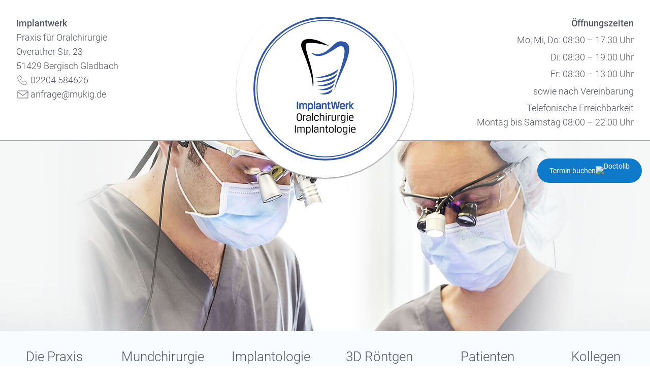

--- FILE ---
content_type: text/html; charset=utf-8
request_url: https://www.zmkg-bensberg.de/
body_size: 10812
content:
<!DOCTYPE html>
<!--[if lt IE 8]>      <html lang="de" class="no-js lt-ie9 lt-ie8"> <![endif]-->
<!--[if IE 8]>         <html lang="de" class="no-js lt-ie9"> <![endif]-->
<!--[if gt IE 8]><!--> <html lang="de" class="no-js"> <!--<![endif]-->
<head>

			<meta charset="utf-8">
		<meta http-equiv="X-UA-Compatible" content="IE=edge,chrome=1">
		<title>Implantologie | Zahnärztliche Chirurgie | ZMK-G Bensberg</title>
		<base href="https://www.zmkg-bensberg.de/">

					<meta name="robots" content="index,follow">
			<meta name="description" content="Fachpraxis für Implantologie und zahnärztliche Chirurgie in Bensberg">
			<meta name="keywords" content="">
			<meta name="referrer" content="same-origin">
			<meta name="generator" content="Contao Open Source CMS">
		
		<meta name="viewport" content="width=device-width,initial-scale=1.0">
				<link rel="stylesheet" href="assets/css/mobile-menu.min.css,clickpress-grid.css,colorbox.min.css,mkg-sty...-749d1eed.css">
				<script src="assets/js/jquery.min.js,mobile-menu.jquery.min.js,main.js,colorbox.min.js-662e01b9.js"></script><link rel="canonical" href="https://www.zmkg-bensberg.de/">
					<!--[if lt IE 9]><script src="assets/html5shiv//html5shiv-printshiv.js"></script><![endif]-->
				<link rel="apple-touch-icon" sizes="180x180" href="/files/theme/favicons/apple-touch-icon.png">
	<link rel="icon" type="image/png" sizes="32x32" href="/files/theme/favicons/favicon-32x32.png">
	<link rel="icon" type="image/png" sizes="16x16" href="/files/theme/favicons/favicon-16x16.png">
	<link rel="manifest" href="/files/theme/favicons/site.webmanifest">
	<link rel="mask-icon" href="/files/theme/favicons/safari-pinned-tab.svg" color="#3056a7">
	<link rel="shortcut icon" href="/files/theme/favicons/favicon.ico">
	<meta name="msapplication-TileColor" content="#2b5797">
	<meta name="msapplication-config" content="/files/theme/favicons/browserconfig.xml">
	<meta name="theme-color" content="#ffffff">
</head>
<body id="top" class="mac chrome blink ch131 index standard">

	
	<div class="wrapper">

									<header id="header" class="header">
					<div class="inside">
						
<div class="header-info left" id="hil">
<p>
	<strong>Implantwerk</strong><br>
	Praxis für Oralchirurgie<br>
	Overather Str. 23<br>
	51429 Bergisch Gladbach<br>
	<svg class="icon-phone"><use xlink:href="#icon-phone"></svg> <a class="phone" href="tel:00492204584626">02204 584626</a><br>
	<svg class="icon-mail"><use xlink:href="#icon-mail"></svg> <a class="mail" href="mailto:anfrage@mukig.de">anfrage@mukig.de</a><br>
</p>
</div>
<div class="logo">
	<a href="" title="Zur Startseite"><img src="/files/theme/img/logo-implantwerk.svg" width="286" height="286" alt="Logo Implantwerk"></a>
</div>
<div class="header-info right" id="hir">
<p><strong>Öffnungszeiten</strong></p>
<p>Mo, Mi, Do: 08:30 – 17:30 Uhr</p>
<p>Di: 08:30 – 19:00 Uhr</p>
<p>Fr: 08:30 – 13:00 Uhr</p>
<p>sowie nach Vereinbarung</p>
<p>Telefonische Erreichbarkeit<br>Montag bis Samstag 08:00 – 22:00 Uhr</p>
</div>
<!-- indexer::stop -->
<div class="mod_mobile_menu block">

        
  
<div id="mobile-menu-12-trigger" class="mobile_menu_trigger">
    <div class="menu"><svg class="icon-menu"><use xlink:href="#icon-menu"></use></svg><span>Navigation</span></div></div>

<div id="mobile-menu-12" class="mobile_menu">
    <div class="inner">
        <div class="mheader">

<div class="logo">
	<a href="" title="Zur Startseite"><img src="/files/theme/img/logo-implantwerk.svg" width="286" height="286" alt="Logo Implantwerk"></a>
</div> <button class="call"><a href="tel:00492204584626"><svg><use xlink:href="#icon-phone"></use></svg> 02204 584626</a></button>
</div>
<a href="#" class="menu-close" data-mobile-menu="close"><svg class="icon-menu"><use xlink:href="#icon-menu-close"></use></svg><span>Schließen</span></a>


<!-- indexer::stop -->
<nav class="mod_navigation mainnav block" itemscope itemtype="http://schema.org/SiteNavigationElement">

  
  <a href="#skipNavigation2" class="invisible">Navigation überspringen</a>

  <ul class="level_1">
<li class="sibling first"><a href="die-praxis/" title="Die Praxis | Ärzte &amp; Mitarbeiter | ZMK-G Bensberg" class="sibling first">Die Praxis</a></li><li class="sibling"><a href="Mundchirurgie/" title="Mundhirurgie | ZMK-G Bensberg" class="sibling">Mundchirurgie</a></li><li class="sibling"><a href="implantologie/" title="Implantologie | ZMK-G Bensberg" class="sibling">Implantologie</a></li><li class="sibling"><a href="3d-roentgen/" title="3D Röntgen | DVT | ZMK-G Bensberg" class="sibling">3D Röntgen</a></li><li class="sibling"><a href="patienten/" title="Patienteninformationen | ZMK-G Bensberg" class="sibling">Patienten</a></li><li class="sibling last"><a href="kollegen/" title="Informationen für Überweiser | ZMK-G Bensberg" class="sibling last">Kollegen</a></li></ul>
  <span id="skipNavigation2" class="invisible"></span>

</nav>
<!-- indexer::continue -->


<div class="law-items">
	<a href="kontakt-anfahrt/" title="Kontakt &amp; Anfahrt | ZMK-G Bensberg">Kontakt / Anfahrt</a>
	<a href="impressum/" title="Impressum | ZMK-G Bensberg">Impressum</a>
	<a href="datenschutz/" title="Datenschutz | ZMK-G Bensberg">Datenschutz</a>
</div>    </div>
</div>

<script>
(function($) {
    $('#mobile-menu-12').mobileMenu({
                'animation': true,
        'animationSpeed': 500,
                'breakPoint': 991,
        'offCanvas': false,
        'overlay': false,
        'disableNavigation': false,
        'parentTogglers': false,
        'closeOnLinkClick': false,
        'keepInPlace': false,
        'position': 'right',
        'size': '100',        'trigger': $('#mobile-menu-12-trigger')
    });
})(jQuery);
</script>


</div>
<!-- indexer::continue -->

<ul class="header-info-nav">
	<li><button class="infotime infoclick"><img src="files/theme/img/time.svg" alt="Öffnungszeiten"></button></li>
	<li><button class="infocontact infoclick"><img src="files/theme/img/info.svg" alt="Kontakt"></button></li>
</ul>					</div>
				</header>
					
		
<div class="custom">
      
<div id="pageimage">
  <div class="inside">
    
<!-- indexer::stop -->
<div class="mod_pageImage block">

<figure class="image_container">
  <picture>
          <source srcset="assets/images/7/header_startseite-a1accacc.jpg" media="(max-width: 768px)" width="768" height="500">
    
<img src="assets/images/0/header_startseite-c525aa54.jpg" width="1920" height="561" alt="" itemprop="image">

  </picture>
</figure>
</div>
<!-- indexer::continue -->

<div class="header-jameda-siegel">
    <script src="https://cdn1.jameda-elements.de/widgets/siegel/81583498_1/1810279/" type="text/javascript" async></script>
    <div id="jameda-widget-container1810279" style="position:relative; width:97px; height:145px; margin:0 25px 15px; background-image:url(https://cdn1.jameda-elements.de/premium/widgets/_images/bw-small-bg.png); background-repeat:no-repeat; font-family:Arial, Helvetica, sans-serif; font-size:12px; line-height:15px;"><a href="https://www.jameda.de/bergisch-gladbach/stadt/?utm_content=BWnote&amp;utm_source=Kunden-Homepages&amp;utm_medium=Badges&amp;utm_term=81583498&amp;utm_campaign=Badges" class="jam_link_check" style="display:block; position:absolute; top:100px; left:10px; width:70px; height:20px; background-color:transparent !important;" target="_blank"></a></div>
</div>  </div>
</div>
      
<div id="navigation">
  <div class="inside">
    
<!-- indexer::stop -->
<nav class="mod_navigation mainnav block" itemscope itemtype="http://schema.org/SiteNavigationElement">

  
  <a href="#skipNavigation2" class="invisible">Navigation überspringen</a>

  <ul class="level_1">
<li class="sibling first"><a href="die-praxis/" title="Die Praxis | Ärzte &amp; Mitarbeiter | ZMK-G Bensberg" class="sibling first">Die Praxis</a></li><li class="sibling"><a href="Mundchirurgie/" title="Mundhirurgie | ZMK-G Bensberg" class="sibling">Mundchirurgie</a></li><li class="sibling"><a href="implantologie/" title="Implantologie | ZMK-G Bensberg" class="sibling">Implantologie</a></li><li class="sibling"><a href="3d-roentgen/" title="3D Röntgen | DVT | ZMK-G Bensberg" class="sibling">3D Röntgen</a></li><li class="sibling"><a href="patienten/" title="Patienteninformationen | ZMK-G Bensberg" class="sibling">Patienten</a></li><li class="sibling last"><a href="kollegen/" title="Informationen für Überweiser | ZMK-G Bensberg" class="sibling last">Kollegen</a></li></ul>
  <span id="skipNavigation2" class="invisible"></span>

</nav>
<!-- indexer::continue -->
  </div>
</div>
  </div>

					<div id="container" class="container">

									<div id="main" class="main">
						<div class="inside">
							

  <div class="mod_article intro first block" id="article-2">
    <div class="inner">
    
          <section class="ce_sHtml5Start grid-2-1 first block">
<section class="ce_sHtml5Start teaser-classic block">

<h1 class="ce_headline">
  Fachpraxis für Implantologie und zahnärztliche Chirurgie in Bensberg</h1>

<div class="ce_text block">

        
  
      <p>Als spezialisierte Fachzahnarztpraxis für Oralchirurgie bieten wir Ihnen ein umfassendes Spektrum der modernen Chirurgie im Zahn-, Mund- und Kieferbereich mit Tätigkeitsschwerpunkt in der dentalen <a title="Besuchen Sie die Unterseite Implantologie" href="implantologie/">Implantologie</a> (Zahnimplantate).&nbsp;</p>
<p>Größere chirurgische Eingriffe sowie Behandlungen bei Zahnarztangst bzw. Zahnarztphobie können auch in Dämmerschlaf oder Vollnarkose durchgeführt werden.</p>
<p>Unsere moderne, einladend gestaltete Praxis und unser hoch qualifiziertes, einfühlsames Team sind darauf ausgerichtet, Ihnen nicht nur die beste Behandlung, sondern auch eine beruhigende und angstfreie Atmosphäre zu bieten, die Ihre körperlichen Belange ebenso berücksichtigt wie Ihre Ängste und Sorgen.</p>  
  
  

</div>

<div class="ce_hyperlink button round light block">

        
  
          <a href="die-praxis/" class="hyperlink_txt" title="mehr über uns">mehr über uns</a>
      

</div>
</section><section class="ce_sHtml5Start block">

<ul class="feature-list">
	<li><svg><use xlink:href="#icon-parkplatz"/></svg><span>Parkplätze inkl. Behinderten-Parkplatz</span></li>
	<li><svg><use xlink:href="#icon-barrierefrei"/></svg><span>barrierefreier Zugang, Behinderten-WC</span></li>
	<li><svg><use xlink:href="#icon-ausstattung"/></svg><span>hochmoderne Ausstattung und OPs</span></li>
	<li><svg><use xlink:href="#icon-3droentgen"/></svg><span>3D-Röntgen</span></li>
</ul>
<script src="https://cdn1.jameda-elements.de/widgets/siegel/81583498_1/1764738/" type="text/javascript" async></script><div id="jameda-widget-container1764738" style="position:relative; width:272px; height:168px; margin: 2rem 0; background-image:url(https://cdn1.jameda-elements.de/premium/widgets/_images/top10-top20-bg.png); background-repeat:no-repeat; font-family:Arial, Helvetica, sans-serif; font-size:12px; line-height:15px;"><div style="position:absolute; top:25px; left:108px; width:148px; height:58px; overflow:hidden; white-space:normal;"><a href="https://www.jameda.de/bergisch-gladbach/personen/dr-seymur-gurbanov/uebersicht/81583498_1/?utm_content=Top5&amp;utm_source=Kunden-Homepages&amp;utm_medium=Badges&amp;utm_term=81583498&amp;utm_campaign=Badges" style="font-size:15px; line-height:18px; font-weight:bold; color:#01a3d4; text-decoration:none; border:0px;" target="_blank">Dr. Seymur Gurbanov</a></div><div style="position:absolute; top:98px; left:108px; width:152px; height:53px; overflow:hidden; color:#888; font-size:11px; line-height:13px;"><strong>Implantologie</strong><br>in Bergisch Gladbach auf&nbsp;<a href="https://www.jameda.de/bergisch-gladbach/zahnaerzte/implantologie/fachgebiet/?utm_content=Top5&amp;utm_source=Kunden-Homepages&amp;utm_medium=Badges&amp;utm_term=81583498&amp;utm_campaign=Badges" class="jam_link_check" style="color:#069bd2; font-size:11px; text-decoration:none; border:0px; background-color:transparent !important;" target="_blank">jameda</a></div></div></section></section>    
        </div>
  </div>



  <div class="mod_article block" id="article-28">
    <div class="inner">
    
          <section class="ce_sHtml5Start grid-3 first block">

<div class="ce_text teaser block">



  
			
<figure class="image_container float_above">
      <a href="Mundchirurgie/">
  
  

<img src="assets/images/8/teaser-chirurgie-0547872b.jpg" width="394" height="262" alt="" itemprop="image">


      </a>
  
  </figure>
	
<a href="Mundchirurgie/">
	<div class="headline">
					 <h2>Mundchirurgie&#40;Oralchirurgie&#41;</h2>
		  
	</div>

	<div class="text">		
		
					<p>Ihr Lächeln in den besten Händen: Unsere Praxis ist auf die chirurgische Behandlung von Zahn-, Kiefer- und Mundschleimhauterkrankungen spezialisiert.</p>			</div>
</a>


</div>

<div class="ce_text teaser block">



  
			
<figure class="image_container float_above">
      <a href="implantologie/">
  
  

<img src="assets/images/1/teaser_implantologie-6a90c35b.jpg" width="400" height="266" alt="" itemprop="image">


      </a>
  
  </figure>
	
<a href="implantologie/">
	<div class="headline">
					 <h2>Implantologie</h2>
		  
	</div>

	<div class="text">		
		
					<p>Selbstvertrauen durch gesunde und schöne Zähne: Die Implantation von künstlichen Zahnwurzeln ist einer unserer Schwerpunkte</p>			</div>
</a>


</div>
</section>    
        </div>
  </div>



  <div class="mod_article block" id="article-27">
    
          
<div class="ce_text first last teaser-full block">



  
			
<figure class="image_container float_above">
  
  
  <picture>
          <source srcset="assets/images/1/teaser_3d_roentgen-6231b3e1.jpg" media="(max-width:625px)" width="480" height="480">
          <source srcset="assets/images/1/teaser_3d_roentgen-7aee2570.jpg" media="(max-width:1330px)" width="1064" height="480">
          <source srcset="assets/images/b/teaser_3d_roentgen-e8cedf83.jpg" media="(min-width: 1330px)" width="1920" height="470">
    
<img src="assets/images/1/teaser_3d_roentgen-6231b3e1.jpg" width="480" height="480" alt="" itemprop="image">

  </picture>

  
  </figure>
	


	<div class="text">
		<div class="headline">
							 <h2>3D-Röntgen</h2>
			  
		</div>
		
					<p>Präzise Diagnostik durch hochmoderne Technik: Wir verfügen über einen DVT (digitalen Volumentomographen). Damit können bei minimaler Strahlenbelastung hochwertige und detaillierte 3D-Aufnahmen des Kopfes erstellt werden.</p>
<p class="button round dark"><a href="3d-roentgen/">mehr erfahren</a></p>			</div>

</div>
    
      </div>



  <div class="mod_article last block" id="article-29">
    <div class="inner">
    
          <section class="ce_sHtml5Start grid-2 first block">
<section class="ce_sHtml5Start column teaser-classic block">

<div class="ce_image block">

        
  
  
<figure class="image_container">
  
  

<img src="assets/images/2/f%C3%BCr_unsere_patienten-d78862ec.jpg" srcset="assets/images/2/f%C3%BCr_unsere_patienten-d78862ec.jpg 1x, assets/images/4/f%C3%BCr_unsere_patienten-bd8d2025.jpg 1.5x, assets/images/3/f%C3%BCr_unsere_patienten-19212521.jpg 1.872x" width="670" height="445" alt="Patientengespräch bei MKG Bensberg" itemprop="image">


  
  </figure>


</div>

<div class="ce_text block">

            <h3>Für unsere Patienten</h3>
      
  
      <p>Vertrauen ist eine wichtige Voraussetzung für eine erfolgreiche Zusammenarbeit von Patient und behandelnden Ärzten. Deshalb ist unsere Praxis vollkommen auf Ihre Bedürfnisse, Sorgen und Ängste ausgerichtet. Darüber hinaus stellen wir Ihnen bereits im Vorfeld wichtige Informationen zur Verfügung, die Ihnen Sicherheit vermitteln und Ihre drängendsten Fragen zu einer anstehenden zahnärztlichen oder ästhetischen OP beantworten.</p>  
  
  

</div>

<div class="ce_hyperlink button round light block">

        
  
          <a href="patienten/" class="hyperlink_txt" title="mehr erfahren">mehr erfahren</a>
      

</div>
</section><section class="ce_sHtml5Start column teaser-classic block">

<div class="ce_image block">

        
  
  
<figure class="image_container">
  
  

<img src="assets/images/3/f%C3%BCr_unsere_kollegen-08c002db.jpg" srcset="assets/images/3/f%C3%BCr_unsere_kollegen-08c002db.jpg 1x, assets/images/2/f%C3%BCr_unsere_kollegen-e201afcb.jpg 1.5x, assets/images/5/f%C3%BCr_unsere_kollegen-5280ebba.jpg 1.872x" width="670" height="445" alt="MKG Bensberg ist primär eine Überweiserpraxis" itemprop="image">


  
  </figure>


</div>

<div class="ce_text block">

            <h3>Für unsere Kollegen</h3>
      
  
      <p>Als Praxis für Chirurgische Zahn-, Mund- und Kieferheilkunde sind wir primär eine Überweiserpraxis und arbeiten bei der Behandlung eng mit den überweisenden Kollegen zusammen. Für einen reibungslosen Ablauf haben wir für Sie ein Informationspaket zu unserem Leistungsportfolio zusammengestellt. Mittels der individuellen Überweisungsformulare können Patienten außerdem schnell und unkompliziert an uns überwiesen werden.</p>  
  
  

</div>

<div class="ce_hyperlink button round light block">

        
  
          <a href="kollegen/" class="hyperlink_txt" title="mehr erfahren">mehr erfahren</a>
      

</div>
</section></section>    
        </div>
  </div>


<div class="backtotop">
	<a href="#top"><svg class="icon-backtotop"><use xlink:href="#icon-backtotop"></use></svg></a>
</div>						</div>
											</div>
				
													
													
			</div>
		
		
									<footer id="footer" class="footer">
					<div class="inside">
						
<div class="ce_text contact">
<p><strong>Implantwerk</strong><br>Praxis für Oralchirurgie<br>Overather Str. 23<br>51429 Bergisch Gladbach</p>
<p>	<svg class="icon-phone"><use xlink:href="#icon-phone"></svg> <a class="phone" href="tel:00492204584626">02204 584626</a><br>
	<svg class="icon-mail"><use xlink:href="#icon-mail"></svg> <a class="mail" href="mailto:anfrage@mukig.de">anfrage@mukig.de</a></p>
	

<!-- indexer::stop -->
<nav class="mod_customnav footernav block" itemscope itemtype="http://schema.org/SiteNavigationElement">

  
  <a href="#skipNavigation3" class="invisible">Navigation überspringen</a>

  <ul class="level_1">
<li class="first"><a href="kontakt-anfahrt/" title="Kontakt &amp; Anfahrt | ZMK-G Bensberg" class="first">Kontakt / Anfahrt</a></li><li><a href="impressum/" title="Impressum | ZMK-G Bensberg">Impressum</a></li><li class="last"><a href="datenschutz/" title="Datenschutz | ZMK-G Bensberg" class="last">Datenschutz</a></li></ul>
  <span id="skipNavigation3" class="invisible"></span>

</nav>
<!-- indexer::continue -->

</div>
<div class="ce_text opening block">

        
  
      <p><strong>Öffnungszeiten</strong><br>Montag, Mittwoch, Donnerstag:<br>08:30 – 17:30 Uhr</p>
<p>Dienstag:<br>08:30 – 19:00 Uhr</p>
<p>Freitag:<br>08:30 – 13:00 Uhr</p>
<p>Telefonische Erreichbarkeit:<br>montags bis samstags 08:00 Uhr – 22:00 Uhr</p>  
  
  

</div>

<div class="ce_image logo block">

        
  
  
<figure class="image_container">
  
  

<img src="files/theme/img/logo-implantwerk-grey.svg" alt="" itemprop="image">


  
  </figure>


</div>

<div class="ce_gallery partner last block">

        
  
  
<ul class="cols_1" itemscope itemtype="http://schema.org/ImageGallery">
                    <li class="row_0 row_first even col_0 col_first col_last">
          
<figure class="image_container">
  
  

<img src="files/theme/img/dgi-logo.svg" alt="" itemprop="image">


  
  </figure>
        </li>
                              <li class="row_1 odd col_0 col_first col_last">
          
<figure class="image_container">
  
  

<img src="files/assets/partner-logos/AO-logo-bright-061616_3_graustufen.png" width="235" height="175" alt="" itemprop="image">


  
  </figure>
        </li>
                              <li class="row_2 even col_0 col_first col_last">
          
<figure class="image_container">
  
  

<img src="files/assets/partner-logos/bdo_logo_graustufen.png" width="127" height="141" alt="" itemprop="image">


  
  </figure>
        </li>
                              <li class="row_3 row_last odd col_0 col_first col_last">
          
<figure class="image_container">
  
  

<img src="files/assets/partner-logos/IADR_trans.png" width="180" height="97" alt="" itemprop="image">


  
  </figure>
        </li>
            </ul>
  

</div>
  
					</div>
				</footer>
					
	</div>

	
<div class="custom">
      
<div id="sticky">
  <div class="inside">
    
<div class="sticky-button">
<a href="https://www.doctolib.de/oralchirurg/bergisch-gladbach/seymur-gurbanov/booking?utm_campaign=website-button&amp;utm_source=seymur-gurbanov-website-button&amp;utm_medium=referral&amp;utm_content=withoutpreview-blue-floating-bottom-right&amp;utm_term=seymur-gurbanov" style="display:flex;text-align:center;background-color:#107ACA;color:#ffffff;font-size:14px;overflow:hidden;font-family:Roboto, sans-serif;box-sizing:border-box;align-items:center;padding:0 24px;z-index:1000;height:48px;text-decoration:none;border-bottom-left-radius:none;border-bottom-right-radius:none;border-top-left-radius:4px;border-top-right-radius:4px;border-radius:24px" target="_blank"> <!-- -->Termin buchen<!-- --> <img style="height:19px;vertical-align:middle;width:auto" src="https://pro.doctolib.de/external_button/doctolib-white-transparent.png" alt="Doctolib"></a>
</div>  </div>
</div>
  </div>


<script src="assets/jquery-ui/js/jquery-ui.min.js"></script>
<script>
  jQuery(function($) {
    $(document).accordion({
      // Put custom options here
      heightStyle: 'content',
      header: '.toggler',
      collapsible: true,
      active: false,
      create: function(event, ui) {
        ui.header.addClass('active');
        $('.toggler').attr('tabindex', 0);
      },
      activate: function(event, ui) {
        ui.newHeader.addClass('active');
        ui.oldHeader.removeClass('active');
        $('.toggler').attr('tabindex', 0);
      }
    });
  });
</script>

<script>
  jQuery(function($) {
    $('a[data-lightbox]').map(function() {
      $(this).colorbox({
        // Put custom options here
        loop: false,
        rel: $(this).attr('data-lightbox'),
        current: "Bild \t {current} \t von \t {total}",
        maxWidth: '95%',
        maxHeight: '95%'
      });
    });
  });
</script>
<script type="application/ld+json">{"@context":{"contao":"https:\/\/schema.contao.org\/"},"@type":"contao:Page","contao:title":"Implantologie | Zahn\u00e4rztliche Chirurgie | ZMK-G Bensberg","contao:pageId":3,"contao:noSearch":false,"contao:protected":false,"contao:groups":[],"contao:fePreview":false}</script>  <svg xmlns="http://www.w3.org/2000/svg" style="display: none;">
	<symbol id="icon-menu" viewBox="0 0 28 24">
		<title>Navigation aufklappen</title>
		<path fill="currentColor" d="M27,6H1C0.4,6,0,5.6,0,5V3c0-0.5,0.4-1,1-1h26c0.5,0,1,0.5,1,1v2C28,5.6,27.5,6,27,6z"/>
		<path fill="currentColor" d="M27,14H1c-0.6,0-1-0.4-1-1v-2c0-0.6,0.4-1,1-1h26c0.5,0,1,0.4,1,1v2C28,13.6,27.5,14,27,14z"/>
		<path fill="currentColor" d="M27,22H1c-0.6,0-1-0.5-1-1v-2c0-0.5,0.4-1,1-1h26c0.5,0,1,0.5,1,1v2C28,21.5,27.5,22,27,22z"/>
	</symbol>
	<symbol id="icon-menu-close" viewBox="0 0 28 24">
		<title>Navigation schließen</title>
		<path fill="currentColor" d="M21.9,22.7L3.3,4.2c-0.4-0.4-0.4-1,0-1.4l1.4-1.4c0.4-0.4,1-0.4,1.4,0l18.6,18.6c0.4,0.4,0.4,1.1,0,1.4l-1.4,1.4 C22.9,23.1,22.2,23.1,21.9,22.7z"/>
		<path fill="currentColor" d="M24.7,4.1L6.2,22.7c-0.4,0.4-1,0.4-1.4,0l-1.4-1.4c-0.4-0.4-0.4-1,0-1.4L21.9,1.3c0.4-0.4,1-0.4,1.4,0l1.4,1.4 C25.1,3.1,25.1,3.8,24.7,4.1z"/>
	</symbol>
	<symbol id="icon-phone" viewBox="0 0 22 22">
		<title>Telefon</title>
		<path d="M9.31562 12.5677C8.83972 12.0599 6.79125 9.82933 6.61832 8.87759L8.98178 6.75751C8.98178 6.75751 9.87195 5.92268 9.02644 4.97394L5.40673 1.26508C5.40673 1.26508 4.31476 0.6464 3.60707 1.29938L1.72842 2.98457C1.72842 2.98457 -0.432499 5.9945 2.6895 11.0397C2.6895 11.0397 3.87274 13.4048 6.09517 15.6377C8.21042 17.7915 10.4566 19.02 10.4566 19.02C15.4781 22.3432 18.7511 20.4787 18.7511 20.4787L20.6297 18.7935C21.3563 18.16 20.7895 17.0701 20.7895 17.0701L17.1893 13.3619C16.263 12.4857 15.3352 13.2817 15.3352 13.2817L12.9717 15.4017C11.9874 15.1851 9.78627 13.0362 9.31562 12.5677Z" stroke="currentColor" fill="none" stroke-miterlimit="10"/>
	</symbol>
	<symbol id="icon-mail" viewBox="0 0 20 16">
		<title>Mail</title>
		<path d="M11.008 10.014l-.291.407.294.21.292-.213-.295-.403zm-9.99 4.08l.489.109.012-.053v-.055h-.5zm19.13.902l.062-.497-.03-.003h-.032v.5zM11.3 9.608L1.31 2.44l-.583.813 9.99 7.169.583-.813zM1.519 2.845V1.9h-1v.946h1zm0-.946c0-.245.182-.398.35-.398v-1C1.1.5.52 1.153.52 1.899h1zm.35-.398h18.28v-1H1.868v1zm18.28 0c.168 0 .351.153.351.398h1c0-.746-.58-1.398-1.352-1.398v1zm.351.398v.818h1V1.9h-1zm.205.414l-9.991 7.298.59.807 9.99-7.297-.589-.808zM.52 2.845v11.25h1V2.845h-1zM.53 13.986c-.052.235-.056.604.148.935.228.367.64.575 1.192.575v-1a.636.636 0 0 1-.277-.048.141.141 0 0 1-.064-.053.289.289 0 0 1-.022-.192l-.977-.217zm1.34 1.51H20.148v-1H1.87v1zm18.216-.004c.237.03.585-.007.889-.227.33-.24.525-.638.525-1.17h-1a.661.661 0 0 1-.047.276.205.205 0 0 1-.066.085.273.273 0 0 1-.177.043l-.124.993zm1.414-1.397v-.005-.005-.005-.005-.006-.005-.006-.006-.006-.006-.006-.006-.007-.006-.007V14v-.007-.007-.008-.007-.008-.007-.008-.008-.008-.009-.008-.008-.01-.008-.009-.009-.01-.008-.01-.01-.01-.009-.01-.01-.01-.01-.011-.01-.011-.011-.011-.011-.011-.012-.011-.012-.011-.012-.012-.012-.012-.013-.012-.012-.013-.013-.013-.013-.013-.013-.014-.013-.013-.014-.014-.014-.014-.014-.014-.015-.014-.015-.014-.015-.015-.015-.015-.015-.016-.015-.016-.015-.016-.016-.016-.016-.016-.016-.017-.016-.017-.017-.016-.017-.017-.017-.018-.017-.017-.018-.017-.018-.018-.018-.018-.018-.018-.018-.018-.019-.018-.019-.018-.02-.018-.02-.018-.02-.019-.019-.02-.019-.02-.02-.019-.02-.02-.02-.02-.02-.02-.02-.021-.02-.021-.021-.02-.022-.02-.022-.02-.022-.021-.022-.02-.022-.022-.022-.021-.022-.022-.022-.022-.022-.022-.022-.023-.022-.022-.023-.023-.022-.023-.023-.023-.023-.023-.023-.023-.023-.023-.024-.023-.024-.023-.024-.023-.024-.024-.024-.024-.024-.024-.024-.024-.024-.024-.024-.025-.024-.025-.024-.025-.025-.024-.025-.025-.025-.025-.025-.025-.025-.025-.025-.025-.026-.025-.026-.025-.026-.025-.026-.025-.026-.026-.026-.025-.026-.026-.026-.026-.026-.026-.026-.026-.027-.026-.026-.027-.026-.026-.027-.026-.027-.026-.027-.027-.026-.027-.027-.027-.026-.027-.027-.027-.027-.027-.027-.027V9.4v-.027-.027-.027-.028-.027-.027-.027-.028-.027-.027V9.1v-.027-.028-.027-.028-.027-.028-.027-.028-.027-.028-.028-.027-.028-.028-.027-.028-.028-.028-.027-.028-.028-.028-.028-.028-.027-.028-.028-.028-.028-.028-.028-.028-.028-.028-.028-.028-.028-.028-.028-.028-.028-.028-.028-.028-.029-.028-.028-.028-.028-.028-.028-.028-.028-.028-.029-.028-.028-.028-.028-.028-.028-.028-.029-.028-.028-.028-.028-.028-.028-.028-.028-.028-.028-.029-.028-.028-.028-.028-.028-.028-.028-.028-.028-.028-.028-.028-.027-.028-.028-.028-.028-.028-.028-.028-.027-.028-.028-.028-.027-.028-.028-.028-.027-.028-.027-.028-.028-.027-.028-.027-.028-.027-.028-.027-.027-.028-.027-.027-.028-.027-.027-.027-.028-.027-.027-.027-.027-.027-.027-.027-.027-.027-.027-.026-.027-.027V5.3v-.026-.027-.027-.026-.027-.026-.027-.026-.026-.027-.026-.026-.027-.026-.026-.026-.026-.026-.026-.026-.026-.026-.025-.026-.026-.025-.026-.026-.025-.026-.025-.025-.026-.025-.025-.025-.025-.025-.025-.025-.025-.025-.025-.025-.024-.025-.024-.025-.024-.025-.024-.024-.025-.024-.024-.024-.024-.024-.024-.023-.024-.024-.023-.024-.023-.024-.023-.023-.024-.023-.023-.023-.023-.023-.023-.022-.023-.023-.022-.023-.022-.022-.023-.022-.022-.022-.022-.022-.021-.022-.022-.021-.022-.021-.022-.02-.022-.021-.021-.021-.021-.02-.022-.02-.02-.021-.02-.02h-1V14.094h1z" fill="currentColor"/>
	</symbol>
	<symbol id="icon-search"  viewBox="0 0 24 24">
		<title>Suche</title>
		<path id="searchglass" fill="currentColor" d="M23 21.3c0 .5-.2.9-.5 1.2-.3.3-.7.5-1.2.5s-.9-.2-1.2-.5L15.6 18c-1.6 1.1-3.3 1.6-5.3 1.6-1.3 0-2.5-.2-3.6-.7-1.2-.5-2.1-1.2-3-2-.8-.8-1.5-1.8-2-3-.5-1.1-.7-2.3-.7-3.6 0-1.3.2-2.5.7-3.6.5-1.2 1.2-2.1 2-3 .8-.8 1.8-1.5 3-2C7.8 1.2 9 1 10.3 1c1.3 0 2.5.2 3.6.7 1.2.5 2.1 1.2 3 2 .8.8 1.5 1.8 2 3s.7 2.4.7 3.6c0 1.9-.5 3.7-1.6 5.3l4.5 4.5c.3.3.5.7.5 1.2zm-8.5-6.8c1.2-1.2 1.7-2.6 1.7-4.2s-.6-3-1.7-4.2c-1.2-1.2-2.6-1.7-4.2-1.7s-3 .6-4.2 1.7C5 7.3 4.4 8.7 4.4 10.3s.6 3 1.7 4.2 2.6 1.7 4.2 1.7 3-.5 4.2-1.7z"/>
	</symbol>
	<symbol id="icon-backtotop"  viewBox="0 0 30 20">
		<title>Zurück nach oben</title>
		<path d="M16.594.68l12.75 13.203c.437.454.656 1.004.656 1.651s-.219 1.197-.656 1.65l-2.157 2.136c-.437.453-.968.68-1.593.68s-1.125-.227-1.5-.68L15 10l-9 9.32c-.438.453-.969.68-1.594.68a2.133 2.133 0 0 1-1.593-.68L.655 17.184A2.288 2.288 0 0 1 0 15.534c0-.647.219-1.197.656-1.65L13.406.68C13.844.227 14.375 0 15 0c.625 0 1.156.227 1.594.68z" fill="currentColor"/>
	</symbol>
	<symbol id="icon-ausstattung" viewBox="0 0 50 50">
		<title>Hochmoderne Ausstattung und OPs</title>
		<path fill-rule="evenodd" clip-rule="evenodd" d="M25 50c13.807 0 25-11.193 25-25S38.807 0 25 0 0 11.193 0 25s11.193 25 25 25zM9.167 35.246c3.682 0 6.666-4.587 6.666-10.246 0-5.659-2.984-10.246-6.666-10.246C5.485 14.754 2.5 19.341 2.5 25c0 5.659 2.985 10.246 6.667 10.246zM47.5 25c0 5.659-2.984 10.246-6.666 10.246-3.682 0-6.667-4.587-6.667-10.246 0-5.659 2.985-10.246 6.667-10.246S47.5 19.341 47.5 25zM14.167 9.836c0 3.622 4.663 6.557 10.416 6.557S35 13.458 35 9.836c0-3.621-4.664-6.557-10.417-6.557S14.167 6.215 14.167 9.836zm10.416 37.705c-5.753 0-10.416-2.936-10.416-6.557 0-3.622 4.663-6.558 10.416-6.558S35 37.362 35 40.984c0 3.621-4.664 6.557-10.417 6.557zM19.166 25.41c0 1.81 2.612 3.279 5.834 3.279 3.221 0 5.833-1.468 5.833-3.28 0-1.81-2.612-3.278-5.833-3.278-3.222 0-5.834 1.468-5.834 3.279z" fill="currentColor"/>
	</symbol>
	<symbol id="icon-3droentgen" viewBox="0 0 50 50">
		<title>3D Röntgen</title>
		<path d="M15.617 44.76c-6.83-3.229-11.736-9.843-12.479-17.677H0C1.067 39.917 11.841 50 25 50c.47 0 .92-.042 1.38-.073l-7.97-7.948-2.793 2.781zm1.862-13.593c-.397 0-.764-.052-1.098-.177a2.463 2.463 0 0 1-.837-.49 2.18 2.18 0 0 1-.534-.76 2.513 2.513 0 0 1-.188-.98h-2.72c0 .75.147 1.407.44 1.98.293.573.68 1.052 1.171 1.427a5.156 5.156 0 0 0 1.705.864 6.554 6.554 0 0 0 2.03.302 7.25 7.25 0 0 0 2.165-.312 5.046 5.046 0 0 0 1.736-.927 4.306 4.306 0 0 0 1.151-1.5c.272-.594.418-1.271.418-2.032 0-.406-.052-.791-.146-1.166a4.023 4.023 0 0 0-.47-1.063 3.801 3.801 0 0 0-.848-.895 4.81 4.81 0 0 0-1.266-.657 4.453 4.453 0 0 0 1.099-.687 4.63 4.63 0 0 0 .784-.865c.21-.312.366-.625.47-.958.105-.334.158-.667.158-.99 0-.76-.126-1.427-.377-2a3.872 3.872 0 0 0-1.067-1.437 4.636 4.636 0 0 0-1.652-.875c-.67-.209-1.381-.302-2.155-.302-.753 0-1.454.114-2.092.333a4.946 4.946 0 0 0-1.643.927 4.29 4.29 0 0 0-1.077 1.406 4.026 4.026 0 0 0-.387 1.771h2.72c0-.354.062-.666.188-.937a1.99 1.99 0 0 1 .523-.709c.22-.198.492-.354.795-.458.303-.104.638-.167.994-.167.836 0 1.454.22 1.861.646.409.427.607 1.031.607 1.802 0 .375-.052.709-.167 1.01a2.078 2.078 0 0 1-.513.782c-.23.219-.523.385-.857.51a3.576 3.576 0 0 1-1.214.188h-1.61v2.135h1.61c.46 0 .879.052 1.245.157.366.104.68.26.941.49.262.218.46.5.607.832.136.334.21.73.21 1.188 0 .844-.241 1.49-.733 1.937-.47.438-1.13.657-1.977.657zm17.908-12.344a6.802 6.802 0 0 0-2.374-1.594c-.931-.375-1.946-.562-3.065-.562H25v16.666h4.801c1.161 0 2.207-.187 3.16-.562a6.826 6.826 0 0 0 2.426-1.594 6.978 6.978 0 0 0 1.548-2.49c.366-.968.544-2.062.544-3.27v-.823c0-1.209-.188-2.292-.554-3.271-.366-.98-.879-1.813-1.538-2.5zm-.826 6.604c0 .865-.094 1.656-.304 2.344-.198.698-.491 1.281-.889 1.76-.397.48-.889.844-1.485 1.104-.596.25-1.287.386-2.082.386h-1.893V19h2.04c1.506 0 2.646.48 3.441 1.427.785.958 1.182 2.333 1.182 4.146v.854h-.01zM25 0c-.47 0-.92.042-1.38.073l7.97 7.948 2.782-2.771c6.841 3.219 11.747 9.833 12.49 17.667H50C48.933 10.083 38.159 0 25 0z" fill="currentColor"/>
	</symbol>
	<symbol id="icon-parkplatz" viewBox="0 0 50 50">
		<title>Parkplätze inkl. Behindertenparkplatz</title>
		<path d="M38.443 7.026c-.55 0-.918.055-1.111.11v3.595c.228.053.51.073.9.073 1.428 0 2.312-.741 2.312-1.987.001-1.122-.76-1.79-2.101-1.79z" fill="currentColor"/><path fill-rule="evenodd" clip-rule="evenodd" d="M47.541 0H29.803c-1.358 0-2.458 1.064-2.458 2.376v17.136c0 1.312 1.1 2.376 2.458 2.376h17.738c1.355 0 2.459-1.064 2.459-2.376V2.375C50 1.064 48.897 0 47.54 0zm-5.425 11.634c-.919.885-2.278 1.283-3.87 1.283-.352 0-.668-.017-.914-.052v4.353h-2.668V5.201c.83-.144 1.995-.251 3.637-.251 1.66 0 2.844.325 3.639.975.76.614 1.271 1.626 1.271 2.82 0 1.19-.39 2.203-1.096 2.889z" fill="currentColor"/><path fill-rule="evenodd" clip-rule="evenodd" d="M4.74 24.322h38.093c1.31 0 2.369 1.23 2.367 2.753v12.68c0 1.535-1.06 2.753-2.369 2.753h-2.38v6.128c0 .755-.478 1.364-1.06 1.364h-3.773c-.585 0-1.06-.61-1.06-1.364v-6.128H10.701v6.078c0 .756-.488 1.365-1.071 1.365h-3.82c-.596 0-1.073-.609-1.073-1.365v-6.078H2.369C1.061 42.508 0 41.29 0 39.755v-12.68c0-1.376.87-2.508 2-2.716 1.56-2.777 8.547-15.165 9.047-16.042.56-.987 1.072-1.011 1.072-1.011H23c.846 0 1.238.5 1.31 1.23.072 1.376-1.869 1.242-1.869 1.242h-8.178c-1.333 0-1.619.573-1.619.573L4.74 24.322zm.075 9.096c0 2.312 1.833 4.188 4.092 4.188 2.26 0 4.092-1.876 4.092-4.188 0-2.313-1.831-4.188-4.092-4.188-2.26 0-4.092 1.875-4.092 4.188zm27.509 0c0 2.312 1.833 4.188 4.092 4.188 2.26 0 4.091-1.876 4.091-4.188 0-2.313-1.831-4.188-4.09-4.188-2.26 0-4.093 1.875-4.093 4.188z" fill="currentColor"/>
	</symbol>
	<symbol id="icon-barrierefrei" viewBox="0 0 50 50">
		<title>Barrierefreier Zugang, Behinderten-WC</title>
		<path d="M20.9 9.63a3.703 3.703 0 0 1 3.946 3.45l.23 3.593h7.902c1.01 0 1.827.913 1.827 2.032 0 1.117-.817 2.03-1.827 2.03h-7.64l.194 2.898h9.455c.36 0 .698.06 1.022.167.828.144 1.611.685 2.081 1.54L44.32 36.72c.768 1.42.36 3.139-.928 3.848-.371.204-.769.3-1.177.3-.999 0-2.009-.59-2.563-1.599l-5.015-9.162H21.683c-.07 0-.143 0-.216-.012h-.108a3.71 3.71 0 0 1-3.837-3.46l-.854-13.016a3.713 3.713 0 0 1 3.465-3.943l.768-.047zM16.259 4.307A4.309 4.309 0 0 1 20.569 0c2.38 0 4.31 1.929 4.31 4.307a4.309 4.309 0 0 1-4.31 4.307 4.308 4.308 0 0 1-4.31-4.307z" fill="currentColor"/><path d="M11.547 19.931s-7.178 5.107-6.502 14.385c.676 9.277 7.967 14.61 14.282 15.512 6.314.901 13.304-1.702 17.213-8.588.375-.84.789-1.44 0-2.192 0 0-1.015-.789-1.805.413-.789 1.202-1.954 4.245-6.238 6.422-2.63 1.353-6.126 2.555-10.974 1.09-4.849-1.465-10.862-7.024-10.072-14.836.526-4.131 1.917-7.4 6.276-10.78.902-.825.865-1.388.451-1.877-.413-.489-1.052-.601-1.653-.226-.603.377-.978.677-.978.677z" fill="currentColor"/>
	</symbol>
</svg>
</body>
</html>


--- FILE ---
content_type: text/css
request_url: https://www.zmkg-bensberg.de/assets/css/mobile-menu.min.css,clickpress-grid.css,colorbox.min.css,mkg-sty...-749d1eed.css
body_size: 7986
content:
.mobile_menu{position:fixed;z-index:100;display:none}.mobile_menu .inner{height:100%;background:#000;overflow-y:scroll}.mobile_menu.active.position_left{box-shadow:2px 0 5px 0 rgba(0,0,0,.5)}.mobile_menu.active.position_top{box-shadow:0 2px 5px 0 rgba(0,0,0,.5)}.mobile_menu.active.position_right{box-shadow:-2px 0 5px 0 rgba(0,0,0,.5)}.mobile_menu.active.position_bottom{box-shadow:0 -2px 5px 0 rgba(0,0,0,.5)}.mobile_menu.active.no_shadow{box-shadow:none!important}.mobile_menu_trigger{display:none}.mobile_menu_wrapper{position:relative;width:100%;overflow:hidden}.mobile_menu_overlay{position:fixed;top:0;left:0;width:100%;height:100vh;z-index:99}.mobile_menu_overlay.background{background:rgba(0,0,0,.5)}.mobile_menu li.submenu_hide>ul{display:none}.mobile_menu li.submenu_show>ul{display:block}body.ie8 .mobile_menu,body.ie8 .mobile_menu_trigger,body.ie9 .mobile_menu,body.ie9 .mobile_menu_trigger{display:none!important}
.justify-items-start{justify-items:start}.justify-items-center{justify-items:center}.justify-items-end{justify-items:end}.content-start{align-content:start}.content-center{align-content:center}.content-end{align-content:end}.items-start{align-items:start}.items-center{align-items:center}.items-end{align-items:end}[class*=grid_]{display:grid;grid-gap:1rem}[class*=grid_]>.block{margin-bottom:0}@media(min-width: 576px){.grid_mobile_100{grid-template-columns:1fr}.grid_mobile_50_50{grid-template-columns:repeat(2, 1fr)}.grid_mobile_33_33_33{grid-template-columns:repeat(3, 1fr)}.grid_mobile_25_25_25_25{grid-template-columns:repeat(4, 1fr)}.grid_mobile_75_25{grid-template-columns:3fr 1fr}.grid_mobile_25_75{grid-template-columns:1fr 3fr}.grid_mobile_66_33{grid-template-columns:2fr 1fr}.grid_mobile_33_66{grid-template-columns:1fr 2fr}.grid_mobile_50_25_25{grid-template-columns:2fr 1fr 1fr}.grid_mobile_25_50_25{grid-template-columns:1fr 2fr 1fr}.grid_mobile_25_25_50{grid-template-columns:1fr 1fr 2fr}.grid_mobile_40_30_30{grid-template-columns:4fr 3fr 3fr}.grid_mobile_30_40_30{grid-template-columns:3fr 4fr 3fr}.grid_mobile_30_30_40{grid-template-columns:3fr 3fr 4fr}}@media(min-width: 768px){.grid_tablet_100{grid-template-columns:1fr}.grid_tablet_50_50{grid-template-columns:repeat(2, 1fr)}.grid_tablet_33_33_33{grid-template-columns:repeat(3, 1fr)}.grid_tablet_25_25_25_25{grid-template-columns:repeat(4, 1fr)}.grid_tablet_75_25{grid-template-columns:3fr 1fr}.grid_tablet_25_75{grid-template-columns:1fr 3fr}.grid_tablet_66_33{grid-template-columns:2fr 1fr}.grid_tablet_33_66{grid-template-columns:1fr 2fr}.grid_tablet_50_25_25{grid-template-columns:2fr 1fr 1fr}.grid_tablet_25_50_25{grid-template-columns:1fr 2fr 1fr}.grid_tablet_25_25_50{grid-template-columns:1fr 1fr 2fr}.grid_tablet_40_30_30{grid-template-columns:4fr 3fr 3fr}.grid_tablet_30_40_30{grid-template-columns:3fr 4fr 3fr}.grid_tablet_30_30_40{grid-template-columns:3fr 3fr 4fr}.grid_tablet_20_40_40{grid-template-columns:1fr 2fr 2fr}.grid_tablet_40_20_40{grid-template-columns:2fr 1fr 2fr}.grid_tablet_40_40_20{grid-template-columns:2fr 2fr 1fr}}@media(min-width: 992px){.grid_desktop_100{grid-template-columns:1fr}.grid_desktop_50_50{grid-template-columns:repeat(2, 1fr)}.grid_desktop_50_25_25{grid-template-columns:2fr 1fr 1fr}.grid_desktop_33_33_33{grid-template-columns:repeat(3, 1fr)}.grid_desktop_75_25{grid-template-columns:3fr 1fr}.grid_desktop_25_75{grid-template-columns:1fr 3fr}.grid_desktop_66_33{grid-template-columns:2fr 1fr}.grid_desktop_33_66{grid-template-columns:1fr 2fr}.grid_desktop_50_25_25{grid-template-columns:2fr 1fr 1fr}.grid_desktop_40_30_30{grid-template-columns:4fr 3fr 3fr}.grid_desktop_50_25_25{grid-template-columns:2fr 1fr 1fr}.grid_desktop_25_50_25{grid-template-columns:1fr 2fr 1fr}.grid_desktop_25_25_50{grid-template-columns:1fr 1fr 2fr}.grid_desktop_40_30_30{grid-template-columns:4fr 3fr 3fr}.grid_desktop_30_40_30{grid-template-columns:3fr 4fr 3fr}.grid_desktop_30_30_40{grid-template-columns:3fr 3fr 4fr}.grid_desktop_20_40_40{grid-template-columns:1fr 2fr 2fr}.grid_desktop_40_20_40{grid-template-columns:2fr 1fr 2fr}.grid_desktop_40_40_20{grid-template-columns:2fr 2fr 1fr}.grid_desktop_25_25_25_25{grid-template-columns:repeat(4, 1fr)}.grid_desktop_40_20_20_20{grid-template-columns:2fr 1fr 1fr 1fr}.grid_desktop_20_40_20_20{grid-template-columns:1fr 2fr 1fr 1fr}.grid_desktop_20_20_40_20{grid-template-columns:1fr 1fr 2fr 1fr}.grid_desktop_20_20_20_40{grid-template-columns:1fr 1fr 1fr 2fr}.grid_desktop_20_20_20_20_20{grid-template-columns:repeat(5, 1fr)}}/*# sourceMappingURL=clickpress-grid.css.map */

#colorbox,#cboxOverlay,#cboxWrapper{position:absolute;top:0;left:0;z-index:9999;overflow:hidden;-webkit-transform:translate3d(0,0,0)}#cboxWrapper{max-width:none}#cboxOverlay{position:fixed;width:100%;height:100%}#cboxMiddleLeft,#cboxBottomLeft{clear:left}#cboxContent{position:relative}#cboxLoadedContent{overflow:auto;-webkit-overflow-scrolling:touch}#cboxTitle{margin:0}#cboxLoadingOverlay,#cboxLoadingGraphic{position:absolute;top:0;left:0;width:100%;height:100%}#cboxPrevious,#cboxNext,#cboxClose,#cboxSlideshow{cursor:pointer}.cboxPhoto{float:left;margin:auto;border:0;display:block;max-width:none;-ms-interpolation-mode:bicubic}.cboxIframe{width:100%;height:100%;display:block;border:0;padding:0;margin:0}#colorbox,#cboxContent,#cboxLoadedContent{box-sizing:content-box;-moz-box-sizing:content-box;-webkit-box-sizing:content-box}#cboxOverlay{background:#000;opacity:.9;filter:alpha(opacity = 90)}#colorbox{outline:0}#cboxContent{margin-top:20px;background:#000}.cboxIframe{background:#fff}#cboxError{padding:50px;border:1px solid #ccc}#cboxLoadedContent{border:5px solid #000;background:#fff}#cboxTitle{position:absolute;top:-20px;left:0;color:#ccc}#cboxCurrent{position:absolute;top:-20px;right:0;color:#ccc}#cboxLoadingGraphic{background:url(../../assets/colorbox/images/loading.gif) no-repeat center center}#cboxPrevious,#cboxNext,#cboxSlideshow,#cboxClose{border:0;padding:0;margin:0;overflow:visible;width:auto;background:0 0}#cboxPrevious:active,#cboxNext:active,#cboxSlideshow:active,#cboxClose:active{outline:0}#cboxSlideshow{position:absolute;top:-20px;right:90px;color:#fff}#cboxPrevious{position:absolute;top:50%;left:5px;margin-top:-32px;background:url(../../assets/colorbox/images/controls.png) no-repeat top left;width:28px;height:65px;text-indent:-9999px}#cboxPrevious:hover{background-position:bottom left}#cboxNext{position:absolute;top:50%;right:5px;margin-top:-32px;background:url(../../assets/colorbox/images/controls.png) no-repeat top right;width:28px;height:65px;text-indent:-9999px}#cboxNext:hover{background-position:bottom right}#cboxClose{position:absolute;top:5px;right:5px;display:block;background:url(../../assets/colorbox/images/controls.png) no-repeat top center;width:38px;height:19px;text-indent:-9999px}#cboxClose:hover{background-position:bottom center}
@charset "UTF-8";@font-face{font-family:"Roboto Slab";font-style:normal;font-display:swap;font-weight:400;src:url("/files/theme/fonts/roboto-slab-v7-latin-regular.eot");src:local("Roboto Slab Regular"),local("RobotoSlab-Regular"),url("/files/theme/fonts/roboto-slab-v7-latin-regular.eot?#iefix") format("embedded-opentype"),url("/files/theme/fonts/roboto-slab-v7-latin-regular.woff2") format("woff2"),url("/files/theme/fonts/roboto-slab-v7-latin-regular.woff") format("woff"),url("/files/theme/fonts/roboto-slab-v7-latin-regular.ttf") format("truetype"),url("/files/theme/fonts/roboto-slab-v7-latin-regular.svg#RobotoSlab") format("svg")}@font-face{font-family:"Roboto Slab";font-style:normal;font-display:swap;font-weight:700;src:url("/files/theme/fonts/roboto-slab-v7-latin-700.eot");src:local("Roboto Slab Bold"),local("RobotoSlab-Bold"),url("/files/theme/fonts/roboto-slab-v7-latin-700.eot?#iefix") format("embedded-opentype"),url("/files/theme/fonts/roboto-slab-v7-latin-700.woff2") format("woff2"),url("/files/theme/fonts/roboto-slab-v7-latin-700.woff") format("woff"),url("/files/theme/fonts/roboto-slab-v7-latin-700.ttf") format("truetype"),url("/files/theme/fonts/roboto-slab-v7-latin-700.svg#RobotoSlab") format("svg")}@font-face{font-family:"Roboto";font-style:normal;font-display:swap;font-weight:300;src:url("/files/theme/fonts/roboto-v18-latin-300.eot");src:local("Roboto Light"),local("Roboto-Light"),url("/files/theme/fonts/roboto-v18-latin-300.eot?#iefix") format("embedded-opentype"),url("/files/theme/fonts/roboto-v18-latin-300.woff2") format("woff2"),url("/files/theme/fonts/roboto-v18-latin-300.woff") format("woff"),url("/files/theme/fonts/roboto-v18-latin-300.ttf") format("truetype"),url("/files/theme/fonts/roboto-v18-latin-300.svg#Roboto") format("svg")}@font-face{font-family:"Roboto";font-style:normal;font-display:swap;font-weight:400;src:url("/files/theme/fonts/roboto-v18-latin-regular.eot");src:local("Roboto"),local("Roboto-Regular"),url("/files/theme/fonts/roboto-v18-latin-regular.eot?#iefix") format("embedded-opentype"),url("/files/theme/fonts/roboto-v18-latin-regular.woff2") format("woff2"),url("/files/theme/fonts/roboto-v18-latin-regular.woff") format("woff"),url("/files/theme/fonts/roboto-v18-latin-regular.ttf") format("truetype"),url("/files/theme/fonts/roboto-v18-latin-regular.svg#Roboto") format("svg")}@font-face{font-family:"Roboto";font-style:normal;font-display:swap;font-weight:500;src:url("../../files/theme/fonts/roboto-v18-latin-500.eot");src:local("Roboto Medium"),local("Roboto-Medium"),url("../../files/theme/fonts/roboto-v18-latin-500.eot?#iefix") format("embedded-opentype"),url("../../files/theme/fonts/roboto-v18-latin-500.woff2") format("woff2"),url("../../files/theme/fonts/roboto-v18-latin-500.woff") format("woff"),url("../../files/theme/fonts/roboto-v18-latin-500.ttf") format("truetype"),url("../../files/theme/fonts/roboto-v18-latin-500.svg#Roboto") format("svg")}@font-face{font-family:"Roboto";font-style:normal;font-display:swap;font-weight:700;src:url("/files/theme/fonts/roboto-v18-latin-700.eot");src:local("Roboto Bold"),local("Roboto-Bold"),url("/files/theme/fonts/roboto-v18-latin-700.eot?#iefix") format("embedded-opentype"),url("/files/theme/fonts/roboto-v18-latin-700.woff2") format("woff2"),url("/files/theme/fonts/roboto-v18-latin-700.woff") format("woff"),url("/files/theme/fonts/roboto-v18-latin-700.ttf") format("truetype"),url("/files/theme/fonts/roboto-v18-latin-700.svg#Roboto") format("svg")}.clearfix:after{content:"";display:table;clear:both}.hidden{display:none!important;visibility:hidden}.invisible{border:0 none;clip:rect(0px,0px,0px,0px);height:1px;margin:-1px;overflow:hidden;padding:0;position:absolute;width:1px}.invisibleAccessible{position:absolute!important;clip:rect(1px 1px 1px 1px);clip:rect(1px,1px,1px,1px);padding:0!important;border:0!important;height:1px!important;width:1px!important;overflow:hidden!important}.visuallyhidden{border:0;clip:rect(0 0 0 0);height:1px;margin:-1px;overflow:hidden;padding:0;position:absolute;width:1px}.visuallyhidden.focusable:active,.visuallyhidden.focusable:focus{clip:auto;height:auto;margin:0;overflow:visible;position:static;width:auto}

/*! normalize.css v2.1.3 | MIT License | git.io/normalize */article,aside,details,figcaption,figure,footer,header,hgroup,main,nav,section,summary{display:block}audio,canvas,video{display:inline-block}audio:not([controls]){display:none;height:0}[hidden],template{display:none}html{font-family:sans-serif;-ms-text-size-adjust:100%;-webkit-text-size-adjust:100%}body{margin:0}a{background:transparent}a:focus{outline:thin dotted}a:active,a:hover{outline:0}h1{font-size:2em;margin:0.67em 0}abbr[title]{border-bottom:1px dotted}b,strong{font-weight:bold}dfn{font-style:italic}hr{-webkit-box-sizing:content-box;box-sizing:content-box;height:0}mark{background:#ff0;color:#000}code,kbd,pre,samp{font-family:monospace,serif;font-size:1em}pre{white-space:pre-wrap}q{quotes:"“" "”" "‘" "’"}small{font-size:80%}sub,sup{font-size:75%;line-height:0;position:relative;vertical-align:baseline}sup{top:-0.5em}sub{bottom:-0.25em}img{border:0}svg:not(:root){overflow:hidden}figure{margin:0}fieldset{border:1px solid #c0c0c0;margin:0 2px;padding:0.35em 0.625em 0.75em}legend{border:0;padding:0}button,input,select,textarea{font-family:inherit;font-size:100%;margin:0}button,input{line-height:normal}button,select{text-transform:none}button,html input[type=button],input[type=reset],input[type=submit]{-webkit-appearance:button;cursor:pointer}button[disabled],html input[disabled]{cursor:default}input[type=checkbox],input[type=radio]{-webkit-box-sizing:border-box;box-sizing:border-box;padding:0}input[type=search]{-webkit-appearance:textfield;-webkit-box-sizing:content-box;box-sizing:content-box}input[type=search]::-webkit-search-cancel-button,input[type=search]::-webkit-search-decoration{-webkit-appearance:none}button::-moz-focus-inner,input::-moz-focus-inner{border:0;padding:0}textarea{overflow:auto;vertical-align:top}table{border-collapse:collapse;border-spacing:0}.strong,b,strong{font-weight:bold}.em,dfn,em{font-style:italic}.small,small{font-size:75%}ol,ul{padding:0;list-style-type:none}dd{margin:0}.commentlist,.sidebar ol,.sidebar ul{list-style:none}body,html{font-size:16px;font-family:"Roboto",Arial,Helvetica,sans-serif;line-height:1.5;color:#545763;scroll-behavior:smooth}li,p{font-size:14px;font-size:0.875rem;font-weight:400;color:#545763;margin:0 0 1em 0;font-weight:300;line-height:1.6}@media screen and (min-width:48em){li,p{font-size:18px;font-size:1.125rem}}li.subhead,p.subhead{font-size:16px;font-size:1rem;font-weight:400}@media screen and (min-width:48em){li.subhead,p.subhead{font-size:20px;font-size:1.25rem}}::-moz-selection{background:#3056A7;color:#fff;text-shadow:none}::selection{background:#3056A7;color:#fff;text-shadow:none}b,strong{font-weight:500}html{-webkit-box-sizing:border-box;-ms-box-sizing:border-box;box-sizing:border-box}*,:after,:before{-webkit-box-sizing:inherit;box-sizing:inherit}h1{font-size:20px;font-size:1.25rem;font-family:"Roboto Slab",Georgia,"Times New Roman",serif;font-weight:400;color:#545763;line-height:1.2;position:relative;margin:0 0 1em 0}@media screen and (min-width:48em){h1{font-size:28px;font-size:1.75rem;margin:0 0 0.5em 0}}@media screen and (min-width:62.5em){h1{font-size:40px;font-size:2.5rem}}h2{font-size:30px;font-size:1.875rem;font-family:"Roboto Slab",Georgia,"Times New Roman",serif;font-weight:400;color:#3056A7;line-height:1.2;margin:0 0 0.5em 0}@media screen and (min-width:48em){h2{font-size:30px;font-size:1.875rem}}.h3,.initiale,h3{font-size:20px;font-size:1.25rem;font-family:"Roboto Slab",Georgia,"Times New Roman",serif;font-weight:400;color:#545763;line-height:1.2;margin:0 0 0.5em 0}@media screen and (min-width:48em){.h3,.initiale,h3{font-size:26px;font-size:1.625rem}}.ce_image.teaser-image figcaption,h4{font-size:16px;font-size:1rem;font-family:"Roboto Slab",Georgia,"Times New Roman",serif;font-weight:400;color:#545763;line-height:1.2;margin:0 0 0.5em 0}@media screen and (min-width:48em){.ce_image.teaser-image figcaption,h4{font-size:22px;font-size:1.375rem}}h5{font-size:16px;font-size:1rem;font-family:"Roboto Slab",Georgia,"Times New Roman",serif;font-weight:400;color:#3056A7;line-height:1.2;margin:0 0 0.5em 0}@media screen and (min-width:48em){h5{font-size:22px;font-size:1.375rem}}h6{font-size:16px;font-size:1rem;font-family:"Roboto",Arial,Helvetica,sans-serif;font-weight:700;color:#3056A7;line-height:1.2;margin:0 0 0.5em 0}@media screen and (min-width:48em){h6{font-size:18px;font-size:1.125rem}}.ce_image.teaser-image figcaption,h1,h2,h3,h4,h5,h6{line-height:1.2}.ce_image.teaser-image figcaption a,h1 a,h2 a,h3 a,h4 a,h5 a,h6 a{text-decoration:none;color:inherit}img,picture{max-width:100%;height:auto;line-height:0}figure{line-height:0;margin:0}figure figcaption{line-height:1.4}.float_left{float:left}.float_right{float:right}a{color:#3056A7;text-decoration:underline}a:focus,a:hover{color:#545763}a[href^="tel:"]{text-decoration:none}.ce_downloads ul li,.ce_list ul li,.ce_text ul li{font-size:14px;font-size:0.875rem;list-style:none;position:relative;margin-bottom:0.5em;padding-left:2em}@media screen and (min-width:48em){.ce_downloads ul li,.ce_list ul li,.ce_text ul li{font-size:18px;font-size:1.125rem}}.ce_downloads ul li:before,.ce_list ul li:before,.ce_text ul li:before{position:absolute;top:2px;left:0;content:url("data:image/svg+xml,%3Csvg width='21' height='21' fill='none' xmlns='http://www.w3.org/2000/svg'%3E%3Cpath fill-rule='evenodd' clip-rule='evenodd' d='M16.967 2.496a10.49 10.49 0 0 0-6.4-2.21C5.463.314 1.252 4.095.533 9.01a4.062 4.062 0 0 1 3.523-2.007c.63 0 1.222.14 1.755.389.356.166.263.163.152.11a4.239 4.239 0 0 0-1.77-.38c-2.049 0-3.9 1.692-3.9 4.077 0 3.337 3.088 9.511 10.277 9.511a10.474 10.474 0 0 0 6.39-2.204 10.201 10.201 0 0 0 3.34-4.759 6.386 6.386 0 0 1-5.707 3.515 6.377 6.377 0 0 1-5.912-3.96c-.448-1.1.149.104.249.3 1.022 1.986 3.237 3.364 5.633 3.364 3.381 0 6.122-2.726 6.122-6.093 0-3.363-2.74-6.093-6.122-6.093-1.237 0-2.382.37-3.348.993-.122.082-.282.152-.026-.03a5.768 5.768 0 0 1 3.37-1.081c2.004-.015 3.615.811 4.319 1.478.855.803 1.522 1.81 1.855 2.97a10.193 10.193 0 0 0-3.766-6.615zm4.01 8.656a9.54 9.54 0 0 0 .023-.656C20.996 4.7 16.296 0 10.5 0 4.7 0 0 4.7 0 10.5c0 .215.007.43.019.644 0 .03.003.056.003.086C.396 16.689 4.941 21 10.496 21c5.374 0 9.804-4.037 10.423-9.244.03-.2.048-.4.059-.604z' fill='%233056A7'/%3E%3Cpath d='M14 10.5a3.5 3.5 0 1 1-7 0 3.5 3.5 0 0 1 7 0z' fill='%233056A7'/%3E%3C/svg%3E");width:12px;height:12px;margin-right:1em}ol li{list-style:decimal}.ce_text{position:relative}.ce_text:after{content:"";display:table;clear:both}.ce_text.teaser-full{width:100%}.ce_text.teaser-full img{width:100%}.ce_text.teaser-full .text{position:absolute;width:94%;top:0.5em;left:3%;right:3%;z-index:1;background:rgba(246,247,247,0.7);padding:0.5em;text-align:center;border-radius:5px}@media screen and (min-width:25.25em){.ce_text.teaser-full .text{padding:1em;top:1em}}@media screen and (min-width:51.875em){.ce_text.teaser-full .text{width:60%;top:1em;left:20%;right:20%}}@media screen and (min-width:111.875em){.ce_text.teaser-full .text{width:40%;top:5em;left:30%;right:30%}}.ce_text.teaser{position:relative;overflow:hidden;text-align:center}.ce_text.teaser .headline{position:absolute;bottom:0;top:auto;-webkit-transition:all 0.5s;transition:all 0.5s;background-color:#ffffff;background-color:rgba(255,255,255,0.8);width:100%;height:50px}.ce_text.teaser .headline h2{line-height:50px;color:#545763}.ce_text.teaser .text{-webkit-transform:scaleY(0);transform:scaleY(0);-webkit-transition:all 0.4s;transition:all 0.4s;position:absolute;bottom:0;top:50px;background-color:#ffffff;background-color:rgba(255,255,255,0.6);width:100%;padding:2em 1em 1em 1em}@media screen and (max-width:40.625em){.ce_text.teaser{margin-bottom:3em}}.ce_text.teaser:hover .headline{top:0;bottom:auto}.ce_text.teaser:hover .text{-webkit-transform:scaleY(1);transform:scaleY(1)}.ce_text.teaser img{width:100%}.ce_text.teammember{text-align:center}@media screen and (max-width:37.5em){.ce_text.teammember{margin-bottom:2em}}.ce_text.teammember figure{margin-bottom:0.5em;max-width:200px;margin:0 auto}.ce_text.teammember p{margin-top:1em}.ce_text.teammember img{border-radius:50%;border:1px solid #DDDDE0;overflow:hidden;display:inline-block}.teaser-classic{text-align:center;margin-bottom:3em}.teaser-classic .ce_image{margin-bottom:5.6rem}.teaser-classic .ce_image img{width:100%}.teaser-classic h2,.teaser-classic h3{margin-bottom:1.6em}.teaser-classic li,.teaser-classic p{text-align:left}.ce_image{margin:0 0 2em 0}.ce_image.teaser-image{position:relative;margin-bottom:2em}.ce_image.teaser-image figcaption{position:absolute;bottom:0;-webkit-transition:all 0.2s;transition:all 0.2s;background-color:#ffffff;background-color:rgba(255,255,255,0.8);width:100%;font-size:calc(14px + 8 * (100vw - 320px) / 1280);padding:0.5em 0;text-align:center;margin:0}.ce_image.teaser-image img{width:100%}.ce_accordion .toggler{padding:1.3em 1.8em 1.3em 0;border-bottom:1px solid #DDDDE0;cursor:pointer;position:relative}.ce_accordion .toggler.active{border-bottom:1px solid #fff}.ce_accordion .toggler:after{content:"+";position:absolute;right:5px;top:50%;-webkit-transform:translateY(-50%);transform:translateY(-50%);font-size:2em;line-height:100%;-webkit-transition:all 0.15s;transition:all 0.15s;font-weight:100}.ce_accordion .toggler:focus{outline:none}.ce_accordion .toggler.active:after{-webkit-transform:translateY(-50%) rotate(45deg);transform:translateY(-50%) rotate(45deg);color:#C31924}.ce_accordion .ui-widget-content{padding:1em;border-bottom:1px solid #DDDDE0}.ce_player,.ce_youtube{position:relative;padding-bottom:56.25%;height:0;overflow:hidden;max-width:100%;margin:2em 0}.ce_player iframe,.ce_player video,.ce_youtube iframe,.ce_youtube video{position:absolute;top:0;left:0;width:100%;height:100%;border:none}#footer>.inside,.header .inside,.inner,.wrap{max-width:1440px;margin:0 auto;padding:0 1em}.header{background:#fff;min-height:68px;border-bottom:2px solid #A9ABB1;z-index:10;position:relative}.header .logo{position:absolute;background:#fff;border-radius:50%;padding:5px;left:1em;width:100px;height:100px;-webkit-box-shadow:0px 2px 2px 0px rgb(161,158,161);box-shadow:0px 2px 2px 0px rgb(161,158,161);-webkit-transition:all 0.2s linear;transition:all 0.2s linear}@media screen and (min-width:56.25em){.header .logo{width:350px;height:350px;left:50%;-webkit-transform:translateX(-50%);transform:translateX(-50%);padding:2em}}.header .logo:focus,.header .logo:hover{-webkit-box-shadow:0px 4px 6px 0px rgb(161,158,161);box-shadow:0px 4px 6px 0px rgb(161,158,161)}.header .logo a{display:block}.header .inside:after{content:"";display:table;clear:both}#pageimage{text-align:center;background-color:#F6F8F7;position:relative;z-index:5}.header-jameda-siegel{display:none}@media screen and (min-width:48em){.header-jameda-siegel{display:block;position:absolute;top:0;right:2em}}@media screen and (min-width:56.25em){.header-jameda-siegel{left:2rem;right:auto}}@media screen and (min-width:90em){.header-jameda-siegel{left:calc((100vw - 1440px) / 2)}}.mainnav{display:none}@media screen and (min-width:56.25em){.mainnav{display:block}}.mod_mobile_menu{position:absolute;right:1rem;top:1em}@media screen and (min-width:56.25em){.mod_mobile_menu{display:none}}.header-info-nav{position:absolute;right:5rem;top:1em;margin:0}@media screen and (max-width:20.625em){.header-info-nav{right:4rem}}@media screen and (min-width:56.25em){.header-info-nav{display:none}}.header-info-nav li{display:inline-block;margin-right:1em}@media screen and (max-width:20.625em){.header-info-nav li{margin-right:0.5em}}.header-info-nav img{height:40px}.header-info-nav button:focus{outline:none}.header-info-nav button:focus img{-webkit-filter:invert(0.8);filter:invert(0.8)}.header-info{padding:2em 1em 1em 1em;display:none;padding-top:75px;margin-top:1em}.kontakt-oeffnungszeiten .header-info{padding:0;margin-bottom:1rem}.header-info.show{display:block}.header-info.left{float:right}.kontakt-oeffnungszeiten .header-info.left{float:none}.header-info.right{float:right;text-align:right}.header-info.right.show{text-align:left}.kontakt-oeffnungszeiten .header-info.right{text-align:left;float:none;margin-top:2rem}.header-info>p{margin-top:1em}.header-info a{color:#545763;text-decoration:none}@media screen and (min-width:56.25em){.header-info{display:block;padding:1em}.header-info.left{float:left}.header-info p{margin:0;margin-bottom:0.3em}}#footer{background-color:#80828A;padding:2rem 0 4rem 0;background-image:url("/files/theme/img/bg_circle_open_bottom.svg"),url("/files/theme/img/bg_circle_open_top.svg");background-repeat:no-repeat,no-repeat;background-position:top -100px right 10%,top -150px left 10%}@media screen and (min-width:23.75em){#footer>.inside{display:-webkit-box;display:-ms-flexbox;display:flex;-ms-flex-wrap:wrap;flex-wrap:wrap;-webkit-box-pack:justify;-ms-flex-pack:justify;justify-content:space-between}#footer>.inside>.contact{-webkit-box-flex:0;-ms-flex:0 0 48%;flex:0 0 48%}#footer>.inside>.contact ul{margin:0;padding:0;list-style:none}#footer>.inside>.contact ul li{position:static;padding:0}#footer>.inside>.contact ul li:before{content:none}#footer>.inside>.opening{-webkit-box-flex:0;-ms-flex:0 0 48%;flex:0 0 48%}#footer>.inside>.logo{-webkit-box-flex:0;-ms-flex:0 0 30%;flex:0 0 30%}#footer>.inside>.partner{-webkit-box-flex:0;-ms-flex:0 0 30%;flex:0 0 30%}#footer>.inside>.footernav{-webkit-box-flex:0;-ms-flex:0 0 auto;flex:0 0 auto}}@media screen and (min-width:35.625em){#footer>.inside>.contact{-webkit-box-flex:0;-ms-flex:0 0 50%;flex:0 0 50%}#footer>.inside>.opening{-webkit-box-flex:0;-ms-flex:0 0 30%;flex:0 0 30%}#footer>.inside>.logo{-webkit-box-flex:0;-ms-flex:0 0 20%;flex:0 0 20%}#footer>.inside>.partner{-webkit-box-flex:0;-ms-flex:0 0 100%;flex:0 0 100%}#footer>.inside>.partner ul{display:-webkit-box;display:-ms-flexbox;display:flex;-ms-flex-wrap:wrap;flex-wrap:wrap;-webkit-box-pack:justify;-ms-flex-pack:justify;justify-content:space-between}#footer>.inside>.partner ul li{-webkit-box-flex:0;-ms-flex:0 0 30%;flex:0 0 30%}#footer>.inside>.footernav{-webkit-box-flex:0;-ms-flex:0 0 auto;flex:0 0 auto}}@media screen and (min-width:61.25em){#footer>.inside>.contact{-webkit-box-flex:0;-ms-flex:0 0 25%;flex:0 0 25%}#footer>.inside>.opening{-webkit-box-flex:0;-ms-flex:0 0 15%;flex:0 0 15%}#footer>.inside>.logo{-webkit-box-flex:0;-ms-flex:0 0 15%;flex:0 0 15%}#footer>.inside>.partner{-webkit-box-flex:0;-ms-flex:0 0 40%;flex:0 0 40%}#footer>.inside>.partner ul{display:-webkit-box;display:-ms-flexbox;display:flex;-ms-flex-wrap:wrap;flex-wrap:wrap;-webkit-box-pack:justify;-ms-flex-pack:justify;justify-content:space-between}#footer>.inside>.partner ul li{-webkit-box-flex:0;-ms-flex:0 0 40%;flex:0 0 40%}#footer>.inside>.footernav{-webkit-box-flex:0;-ms-flex:0 0 auto;flex:0 0 auto}}#footer *{color:#fff}#footer .logo{max-width:190px;text-align:center}@media screen and (max-width:48em){#footer .logo{display:none}}#footer img{-webkit-filter:grayscale(1);filter:grayscale(1)}#footer img:hover{-webkit-filter:none;filter:none}#footer h3{margin-bottom:4rem;position:relative}#footer h3:after{content:"";height:6px;width:8rem;background-color:#fff;position:absolute;top:calc(1em + 2rem);left:0}#footer .ce_gallery ul{display:block;text-align:center}#footer .ce_gallery li{margin-bottom:1em}.mod_article{padding:2em 0 0 0}@media screen and (min-width:37.5em){.mod_article{padding:3em 0}}.mod_article.fullwidth .inner{width:100%;max-width:none}@media screen and (min-width:37.5em){.mod_article.aerzte .row>.ce_image,.mod_article.aerzte .row>section{display:inline-block;width:48%}}@supports (grid-area:auto){.mod_article.aerzte .row>.ce_image,.mod_article.aerzte .row>section{width:auto;margin:0;display:block}@media screen and (min-width:42.5em){.mod_article.aerzte .row{display:grid;grid-gap:70px;grid-template-columns:1fr 1fr 1fr 1fr 1fr 1fr 1fr 1fr;margin-bottom:10em;position:relative}}.mod_article.aerzte .row.left>section{grid-column-start:4;grid-column-end:8}@media screen and (max-width:75em){.mod_article.aerzte .row.left>section{grid-column-start:4;grid-column-end:8}}.mod_article.aerzte .row.left>.ce_image{grid-column-start:1;grid-column-end:4}.mod_article.aerzte .row.right>section{grid-column-start:2;grid-column-end:6;-webkit-box-ordinal-group:2;-ms-flex-order:1;order:1}@media screen and (max-width:75em){.mod_article.aerzte .row.right>section{grid-column-start:1;grid-column-end:6}}.mod_article.aerzte .row.right>.ce_image{grid-column-start:6;grid-column-end:9;-webkit-box-ordinal-group:3;-ms-flex-order:2;order:2}}.mod_article.aerzte .row:after{content:"";display:block;position:absolute;border-bottom:2px solid #DDDDE0;width:75%;bottom:0}.mod_article.aerzte .row.left:after{left:0}.mod_article.aerzte .row.right:after{right:0}.mod_article.aerzte img{height:100%;max-width:100%}.mod_article.intro{padding-bottom:0}.mod_article.intro li{display:-webkit-box;display:-ms-flexbox;display:flex;-webkit-box-align:start;-ms-flex-align:start;align-items:flex-start;-ms-flex-wrap:nowrap;flex-wrap:nowrap;margin-bottom:2em}.mod_article.intro li>svg{height:50px;width:50px;margin-right:1.5em;color:#80828A;-webkit-box-flex:0;-ms-flex:0 0 50px;flex:0 0 50px}.mod_article.intro span{-webkit-box-flex:1;-ms-flex:auto;flex:auto}.mod_article.centered{text-align:center}@media screen and (min-width:61.875em){.mod_article.centered{max-width:55%;margin:0 auto}}@media screen and (min-width:48em){.gridbox.col2 .ce_text{display:inline-block;width:50%;vertical-align:top}}@media screen and (min-width:37.5em){.gridbox.col4 .ce_text{display:inline-block;width:50%;vertical-align:top}}@media screen and (min-width:56.25em){.gridbox.col4 .ce_text{display:inline-block;width:22%}}@supports (grid-area:auto){.gridbox .ce_text{display:block;width:auto}.gridbox.col2 .ce_text{display:block;width:auto}@media screen and (min-width:48em){.gridbox.col2{display:grid;grid-gap:70px;grid-template-columns:1fr 1fr}}.gridbox.col4 .ce_text{display:block;width:auto}@media screen and (min-width:37.5em){.gridbox.col4{display:grid;grid-gap:35px;grid-template-columns:1fr 1fr}}@media screen and (min-width:56.25em){.gridbox.col4{display:grid;grid-gap:70px;grid-template-columns:1fr 1fr 1fr 1fr}}}[class*=grid-]{padding:2em 0}@media screen and (min-width:37.5em){[class*=grid-]{padding:3em 0}}@media screen and (min-width:37.5em){[class*=grid-]>section{margin-bottom:2em}}.grid-3{vertical-align:top}@media screen and (min-width:41.5625em){.grid-3>.teaser,.grid-3>section{display:inline-block;width:48%}}@media screen and (min-width:71.875em){.grid-3>.teaser,.grid-3>section{display:inline-block;width:30%;vertical-align:top}.grid-3>.teaser:not(:last-child),.grid-3>section:not(:last-child){margin-right:4%}}@supports (grid-area:auto){.grid-3>.teaser,.grid-3>section{display:block;width:auto}.grid-3>.teaser:not(:last-child),.grid-3>section:not(:last-child){margin-right:0}@media screen and (min-width:41.5625em){.grid-3{display:grid;grid-gap:70px;grid-template-columns:1fr 1fr}}@media screen and (min-width:71.875em){.grid-3{grid-template-columns:1fr 1fr 1fr}}}@media screen and (min-width:53.75em){.grid-2>section{display:inline-block;width:48%;vertical-align:top}.grid-2>section:first-child{margin-right:4%}}@supports (grid-area:auto){.grid-2>section{display:-block;width:auto}.grid-2>section:first-child{margin-right:0}@media screen and (min-width:53.75em){.grid-2{display:grid;grid-gap:70px;grid-template-columns:1fr 1fr}}}@media screen and (min-width:37.5em){.grid-2-1>section{display:inline-block;width:48%;vertical-align:top}.grid-2-1>section:first-child{margin-right:4%}}@supports (grid-area:auto){@media screen and (min-width:37.5em){.grid-2-1{display:grid;grid-gap:70px;grid-template-columns:1fr 1fr 1fr}.grid-2-1 section:first-child{grid-column-start:1;grid-column-end:3}.grid-2-1>section{display:-block;width:auto}.grid-2-1>section:first-child{margin-right:0}}}@media screen and (min-width:37.5em){.grid-1-2>section{display:inline-block;width:48%;vertical-align:top}.grid-1-2>section:first-child{margin-right:4%}}@supports (grid-area:auto){.grid-1-2>section{display:-block;width:auto}.grid-1-2>section:first-child{margin-right:0}@media screen and (min-width:37.5em){.grid-1-2{display:grid;grid-gap:70px;grid-template-columns:1fr 1fr 1fr}.grid-1-2 section:nth-child(2){grid-column-start:2;grid-column-end:4}}}.mainnav{background:#F9FCFE;-webkit-box-shadow:-1px 4px 5px 0px rgba(5,5,5,0.15);box-shadow:-1px 4px 5px 0px rgba(5,5,5,0.15)}.mainnav ul{max-width:1440px;margin:0 auto}@media screen and (min-width:56.25em){.mainnav ul{display:-webkit-box;display:-ms-flexbox;display:flex;-ms-flex-wrap:nowrap;flex-wrap:nowrap;-webkit-box-pack:center;-ms-flex-pack:center;justify-content:center}.mainnav li{-webkit-box-flex:1;-ms-flex:1;flex:1;text-align:center;margin:0}.mainnav a{white-space:nowrap;display:block;text-decoration:none;font-size:26px;font-size:1.625rem;font-weight:300;color:#545763;padding:1em 0;border-bottom:4px solid #F9FCFE;border-top:4px solid #F9FCFE;-webkit-transition:all 0.2s linear;transition:all 0.2s linear}.mainnav a.active,.mainnav a:focus,.mainnav a:hover{color:#3056A7;border-bottom:4px solid #3056A7;border-top:4px solid #3056A7}}.mod_mobile_menu .icon-menu{height:36px;width:40px;color:#A9ABB1;cursor:pointer}.mod_mobile_menu span{position:absolute!important;clip:rect(1px 1px 1px 1px);clip:rect(1px,1px,1px,1px);padding:0!important;border:0!important;height:1px!important;width:1px!important;overflow:hidden!important}.mobile_menu .mainnav{display:block;background:none;position:relative;-webkit-box-shadow:none;box-shadow:none;border-bottom:2px solid #DDDDE0}.mobile_menu .inner{background-color:#fff;text-indent:1em;background-image:url("/files/theme/img/bg_circle_open_top.svg");background-repeat:no-repeat;background-position:bottom left}.mobile_menu svg{width:30px;height:30px}.mobile_menu li{margin:0;padding:0.5em 0}.mobile_menu li:not(:last-child){border-bottom:1px solid #DDDDE0}.mobile_menu a{text-decoration:none;color:#545763;display:block;padding:0.6em 0}.mobile_menu a.active,.mobile_menu a:focus,.mobile_menu a:hover{background:#C3E0F2}.mobile_menu .mheader{border-bottom:2px solid #DDDDE0;display:-webkit-box;display:-ms-flexbox;display:flex;-webkit-box-pack:justify;-ms-flex-pack:justify;justify-content:space-between}.mobile_menu .logo{-webkit-box-flex:0;-ms-flex:0 0 auto;flex:0 0 auto;margin-left:1em}.mobile_menu .logo a{width:60px;text-indent:0}.mobile_menu .call{margin-right:0}.mobile_menu .call a{padding:0.8em 1em;-webkit-box-flex:0;-ms-flex:0 0 auto;flex:0 0 auto;text-align:center;border:1px solid #DDDDE0;border-radius:5px;margin:0 0 0 auto}.mobile_menu .call a svg{height:16px;width:16px}.mobile_menu .call a:focus,.mobile_menu .call a:hover{background:#3056A7}.mobile_menu .menu-close{text-align:right}.mobile_menu .menu-close span{display:none}.mobile_menu .law-items{display:-webkit-box;display:-ms-flexbox;display:flex;-ms-flex-line-pack:end;align-content:flex-end;-ms-flex-pack:distribute;justify-content:space-around}.mobile_menu .law-items a{padding:0.6em;text-indent:0}.footernav li{margin-bottom:0.5em}.backtotop{position:fixed;right:10px;bottom:10px;background:rgba(246,247,247,0.7);z-index:1;height:50px;width:50px;border-radius:50%;text-align:center;border:1px solid #3056A7}.backtotop svg{width:24px;height:16px;-webkit-transform:translateY(2px);transform:translateY(2px)}.backtotop a{display:block;padding:0;line-height:50px;text-decoration:none;color:#3056A7}.backtotop a:hover{color:#C31924}.ce_gallery li{display:inline-block;width:30%;margin:1%}@supports (grid-area:auto){@media screen and (min-width:27.5em){.ce_gallery ul{display:grid;grid-gap:30px;grid-template-columns:1fr 1fr}}@media screen and (min-width:61.875em){.ce_gallery ul{grid-template-columns:1fr 1fr 1fr}}.ce_gallery li{margin:0;display:block;width:auto}@media screen and (max-width:27.5em){.ce_gallery li{margin-bottom:1em}}}@media screen and (min-width:61.875em){.ce_gallery.gallery-6 ul{-ms-grid-columns:1fr 30px 1fr 30px 1fr 30px 1fr 30px 1fr 30px 1fr;grid-template-columns:repeat(6,1fr);grid-gap:30px}}.button{border:1px solid #3056A7;padding:0.5em;display:block;-webkit-transition:all 0.3s;transition:all 0.3s}.button.round{border-radius:50%;display:-webkit-inline-box;display:-ms-inline-flexbox;display:inline-flex;-webkit-box-pack:center;-ms-flex-pack:center;justify-content:center;text-align:center;overflow:hidden;width:100px;-webkit-box-align:center;-ms-flex-align:center;align-items:center}.button.round:after{content:"";display:block;padding-bottom:100%}.button.light{background:#fff;color:#3056A7}.button.light:hover{background:#3056A7;color:#fff}.button.dark{background:#3056A7;color:#fff}.button.dark:hover{background:#fff;color:#3056A7}.button a{text-decoration:none;color:inherit;display:-webkit-box;display:-ms-flexbox;display:flex;-ms-flex-item-align:stretch;-ms-grid-row-align:stretch;align-self:stretch;-webkit-box-align:center;-ms-flex-align:center;align-items:center;font-size:16px;font-size:1rem;line-height:1.2}.initiale:first-letter{display:inline-block;font-size:2em;color:#3056A7;background-image:url("/files/theme/img/first-letter.svg");background-size:1.3em;background-position:left center;padding-left:0.7em;background-repeat:no-repeat}.initiale.ce_headline~.ce_downloads,.initiale.ce_headline~.ce_text{padding-left:2em}@media screen and (min-width:37.5em){.initiale.ce_headline~.ce_downloads,.initiale.ce_headline~.ce_text{padding-left:6em}}.icon-phone{height:20px;width:24px;-webkit-transform:translateY(4px);transform:translateY(4px)}.icon-mail{height:16px;width:24px;-webkit-transform:translateY(2px);transform:translateY(2px)}.center{text-align:center}.center .ce_hyperlink{margin:0 1em}.greyscale img{-webkit-filter:grayscale(100%);filter:grayscale(100%);-webkit-transition:all 0.2s linear;transition:all 0.2s linear}.greyscale img:focus,.greyscale img:hover{-webkit-filter:grayscale(0%);filter:grayscale(0%)}.pano-description p{margin-top:0.5rem;font-size:0.9em;text-align:center}.slick-arrow{height:40px;width:40px;border-radius:50%;text-align:center;line-height:40px;background:#80828A;color:#fff;z-index:1;position:absolute;top:70%;-webkit-transform:translateY(-70%);transform:translateY(-70%)}.slick-container{position:relative}.slick-next{right:0}.slick-prev{left:0}button{border:none;margin:0;padding:0;width:auto;overflow:visible;background:transparent;color:inherit;font:inherit;line-height:normal;-webkit-font-smoothing:inherit;-moz-osx-font-smoothing:inherit;-webkit-appearance:none}.ce_form .widget{margin:1em 0}.ce_form input,.ce_form label,.ce_form textarea{display:block;width:100%}.ce_form input,.ce_form textarea{padding:0.6em 1.2em;border:1px solid #DDDDE0;border-radius:25px}.ce_form input:focus,.ce_form textarea:focus{border:1px solid #80828A}.ce_form textarea{height:150px}.ce_form .widget-checkbox fieldset{border:none;padding:0}.ce_form .widget-checkbox fieldset input,.ce_form .widget-checkbox fieldset label{display:inline;width:auto;margin-right:0.5rem}.ce_form button{border:1px solid #3056A7;padding:0.5em;display:block;-webkit-transition:all 0.3s;transition:all 0.3s;border-radius:50%;display:-webkit-inline-box;display:-ms-inline-flexbox;display:inline-flex;-webkit-box-pack:center;-ms-flex-pack:center;justify-content:center;text-align:center;overflow:hidden;width:100px;-webkit-box-align:center;-ms-flex-align:center;align-items:center;background:#3056A7;color:#fff}.ce_form button:after{content:"";display:block;padding-bottom:100%}.ce_form button:focus,.ce_form button:hover{background:#fff;color:#3056A7}.ce_form .widget-explanation p{font-size:14px;font-size:0.875rem;color:#545763}#panobox{width:100%;height:600px;overflow:hidden;margin:0 auto}@media screen and (max-width:90em){#panobox{width:95%}}@media screen and (max-width:48.125em){#panobox{height:80vh}}#sticky{position:fixed;bottom:1rem;left:1rem;z-index:100}@media screen and (min-width:48em){#sticky{left:auto;bottom:50%;right:1rem}}


--- FILE ---
content_type: image/svg+xml
request_url: https://www.zmkg-bensberg.de/files/theme/img/dgi-logo.svg
body_size: 5452
content:
<svg viewBox="0 0 134 107" fill="none" xmlns="http://www.w3.org/2000/svg"><path d="M132.626 90.524c.131-.198.262-.46.393-.724-.982-.263-1.963.132-2.814-.263-.065-.395-.065-.724-.131-1.184-.458.131-.85.197-1.178.329-.065.394-.13.658-.196.987-1.243.065-2.421.131-3.729-.066.065-.33.065-.592.131-.79.981-.46 2.028-.065 3.009-.263-.131-.592-.458-.855-.981-.855h-2.094c-.458 0-.916.197-1.178.658-.261.92-.327 5.066-.13 5.855h1.177c.066-1.184 0-2.303.066-3.553 1.308-.065 2.486-.131 3.729.066.262 1.119-.196 2.237.393 3.29 1.047.46 2.094.263 3.14.263.328-.263.589-.46.655-.856-.916-.065-1.832.198-2.683-.263v-2.302c.785-.395 1.636-.132 2.421-.33zm-66.477 10.789c-.065-.592-.458-.855-.981-.987-.458-.066-.982-.197-1.505-.197-1.963 0-3.991.131-5.954.131-.065 0-.13.066-.196.066v4.342h1.308v-3.355c.72-.263 1.44-.197 2.29-.197v3.552h1.374c.066-1.184 0-2.302.066-3.487.785-.131 1.44-.131 2.159.198.393 1.052.065 2.171.262 3.289h1.308v-2.829a1.241 1.241 0 0 1-.13-.526zm-2.224-10.46c-.458 0-.654.263-.785.987h2.29c.13.855-.066 1.25-.786 1.315-.588.066-1.243.066-1.897.066-1.112-.066-1.57-.395-1.636-1.579-.13-1.776.524-2.302 1.963-2.302 1.178 0 2.356 0 3.468.065-.196-.723-.458-.986-1.112-1.052a30.531 30.531 0 0 0-3.468 0c-1.309.131-2.028.855-2.16 1.974a10.624 10.624 0 0 0 0 2.039c.132.855.59 1.513 1.506 1.71 1.44.33 2.878.264 4.253 0 .392-.065.72-.263.916-.657.458-.79.458-1.645.196-2.566-.85 0-1.832-.066-2.748 0zm-17.077.79v1.644c0 .263 0 .526.065.855h1.309v-3.487a.92.92 0 0 0-.785-.92c-.59-.132-1.178-.132-1.767-.132s-1.112.066-1.767.131v-2.039h-1.308v6.447h1.308c.066-1.118 0-2.237 0-3.29.916-.262 1.636-.328 2.16-.197.588.132.785.33.785.987zm66.803 2.5h1.244v-3.29c0-.658-.393-1.053-1.047-1.119-.589-.065-1.244-.065-1.832-.065h-1.505v-1.974c-.524 0-.916-.132-1.374.066v6.381h1.308c.066-1.118 0-2.237.066-3.355.981-.263 1.832-.329 2.813 0 .589 1.053 0 2.303.327 3.355zm-71.253 9.341c-.785.329-2.028.329-2.879 0-.457-.987 0-2.171-.327-3.289H37.95v3.486a.92.92 0 0 0 .785.921l.982.198h2.42c.459 0 .982-.132 1.44-.198v-4.407h-1.308v3.289h.13zM20.414 93.09c-.981.197-1.897.197-2.879-.066-.392-1.119 0-2.237-.262-3.29H16.03v3.224c0 .724.262.987.916 1.184.197.066.393.132.59.132h3.27c.262 0 .524-.132.851-.132v-4.276H20.35v3.224h.065zm69.617 7.105a15.502 15.502 0 0 0-4.253.197 49.542 49.542 0 0 0 0 4.408c.458 0 .85.066 1.178-.066.196-1.184-.13-2.303.196-3.487.982 0 1.832-.197 2.748.198.458 1.052.066 2.236.328 3.355h1.243v-2.961c0-1.118-.327-1.579-1.44-1.644zm10.862-7.5c0-.33-.066-.592-.131-.987-.524-.066-.982-.132-1.44-.132-.72-.065-1.374-.131-2.094-.197-.065 0-.196-.132-.261-.197l.196-.592c1.243-.395 2.421-.132 3.795-.132a12.058 12.058 0 0 1-.589-.79 7.872 7.872 0 0 0-3.271-.065c-.982.197-1.374.526-1.374 1.579 0 .263.065.592.065.92 1.243.132 2.486.198 3.73.33-.066.263-.066.526-.131.723-1.244.395-2.421.066-3.664.132.13.592.458.855.981.855.85 0 1.701.066 2.552 0 1.112.066 1.505-.329 1.636-1.447zm-67.524 1.381c.327-.131.589-.394.654-.723.131-.527.197-1.053-.065-1.58-1.243-.13-2.42-.197-3.795-.328.066-.33.13-.526.196-.724 1.243-.395 2.487-.131 3.795-.131a8.976 8.976 0 0 1-.523-.724c-1.112-.263-2.16-.263-3.272-.066-1.112.198-1.44.526-1.44 1.645 0 .263.066.526.066.855 1.244.132 2.421.198 3.73.329-.066.263-.066.526-.066.79-.654.065-1.243.131-1.832.131-.588 0-1.177-.066-1.832-.132.262.79.393.856.982.921h2.813c.197-.131.393-.197.59-.263zm47.306-1.973c0-.066-.066-.132-.066-.33a377.054 377.054 0 0 0-3.86-.394c.066-.329.13-.526.196-.724 1.244-.394 2.356-.131 3.599-.131.065-.395-.13-.592-.458-.79a10.68 10.68 0 0 0-1.505-.131c-.589 0-1.178.066-1.767.131-.458.066-.916.198-1.112.658-.262.527-.392 1.119 0 1.776.327.066.785.132 1.178.132.72.066 1.374.132 2.094.132.13 0 .196.066.392.197-.065.197-.13.46-.196.592-1.243.395-2.421.066-3.599.066.131.592.458.855.982.855.785 0 1.505.066 2.29 0 1.635.066 1.963-.395 1.832-2.04zM37.23 99.01c-.197-.329-.393-.526-.458-.723-.982-.263-1.898-.263-2.814-.132-.85.198-1.243.46-1.243 1.382-.066 1.644 0 3.289 0 4.868 0 .066.065.132.065.197h1.178c.065-1.184-.065-2.368.13-3.552h2.422c.392-.263.654-.526.589-1.053h-3.076c.066-.394.131-.658.197-1.052.981.131 1.963.131 3.01.065zm-.262-4.802c.981.066 1.897.066 2.879 0 .588 0 .85-.329.981-.987-.262 0-.523.066-.785.066-.654 0-1.374.066-2.028.066-1.243-.066-1.636-.79-1.243-1.974l.261-.526c.327-.066.72-.132 1.047-.198h2.225c.196 0 .392 0 .589-.065-.131-.46-.328-.79-.786-.856-1.112-.197-2.224-.197-3.336.066-.655.198-1.113.658-1.244 1.382-.13.526-.13 1.052-.065 1.644.196.856.589 1.316 1.505 1.382zm70.664-3.618c-.327-.79-.327-.79-.982-.921-1.046-.198-2.028-.132-3.009.065-.786.132-1.244.724-1.374 1.514-.066.46-.066.92 0 1.381.065.921.523 1.447 1.504 1.513a21.02 21.02 0 0 0 2.879 0c.589 0 .851-.263.982-.987-.327 0-.589.066-.851.066-.85 0-1.635 0-2.486-.066-.458 0-.72-.329-.785-.79-.066-.591-.131-1.183.392-1.644 1.178-.329 2.421 0 3.73-.131zm-80.151 0c.196-.33.327-.593.523-.921h-1.505c-.458 0-.916.131-1.374-.198 0-.329-.065-.658-.065-1.118-.458.131-.851.197-1.244.329v4.736c0 .198.131.395.197.593 1.112.526 2.159.329 3.271.263.262-.263.524-.46.524-.856-.916-.131-1.832.264-2.618-.328v-2.435h2.29v-.065zm69.682 10.591c.13-.328.327-.657.458-1.052h-2.879c-.065-.46-.13-.855-.13-1.25-.393.131-.786.263-1.113.329v5.131c.262.132.393.263.654.329.85.263 1.701.198 2.552.066.458-.066.72-.395.785-.921-.85.066-1.7.132-2.617-.132-.327-.789-.196-1.579-.13-2.5h2.42zm-7.786-7.5c0 .198.065.33.13.527h1.179V87.76h-1.244c-.065.066-.065.131-.065.197v5.724zm4.58-5.986h-1.243c-.131 1.645-.066 5.855.13 6.447.132 0 .263.066.459.066h.72v-6.513h-.066zm12.235 10.592v6.184c.328.46.786.263 1.309.263.131-2.105.065-5.92-.065-6.513h-1.244v.066zm-57.054 1.842c-1.113-.066-2.225-.066-3.403.197v4.408h1.178c.13-1.184-.13-2.303.196-3.421 1.047-.263 2.094 0 3.076-.197-.131-.592-.458-.921-1.047-.987zm5.103-1.25v5.855h1.178c.065-.132.13-.263.13-.329v-5.526h-1.308zm21.592 5.855c.327 0 .72.066 1.112.066v-6.513h-1.177c-.131 1.052-.131 5.723.065 6.447zm48.156 0h1.243v-4.539h-1.243v4.539zm-.065-6.25c-.262.263-.196.526.065.79h1.243v-.856c-.458-.197-.916-.329-1.308.066zm-81.33.724c.262-.33.328-.658 0-.987h-1.112c0 .395.066.658.066.987h1.047zm-3.467.066c.392 0 .785-.066 1.112-.066v-.921h-1.112v.987zm3.14-25.526C72.17 63.682 102.726 55.919 134 50.92c-.393-.33-.589-.592-.851-.79-3.598-3.29-7.197-6.644-10.861-9.934-4.449-4.013-9.16-7.763-13.936-11.447a268.934 268.934 0 0 0-19.63-13.684C80.48 9.868 72.039 5.065 63.468.526c-.262-.131-.458-.329-.654-.526h-.131c-.328 1.974-.59 3.947-.916 5.92-.59 3.224-1.178 6.514-1.832 9.738-1.113 5.394-2.29 10.723-3.664 15.986-.131.526-.262.987-.393 1.579h.916c4.58 0 9.16 0 13.74.066 1.309 0 2.683.197 3.926.592 2.028.592 3.272 1.907 3.73 4.013.261 1.25.261 2.565.261 3.815s-.261 2.5-.654 3.684c-.589 1.645-1.636 2.764-3.337 3.29-1.636.526-3.272.724-4.973.724-2.879 0-5.823-.066-8.702-.132-.392 0-.785-.066-1.112-.46 0-.33-.066-.658-.066-1.053v-6.184c0-.263.066-.592.066-.855.065-.527.327-.856.85-.856 1.047-.066 2.16-.066 3.206-.066.066 0 .131.066.262.198v5.592c.458.066.785.131 1.178.131 1.047 0 2.028.066 3.075 0 1.113-.065 2.225-.131 3.337-.328 1.309-.198 2.028-.987 2.29-2.237.262-1.184.262-2.369.066-3.553-.197-1.316-.917-2.237-2.29-2.434a7.509 7.509 0 0 0-1.702-.197c-2.093-.066-4.122-.066-6.216-.066h-8.963a299.175 299.175 0 0 1-5.366 17.434c-2.224 6.381-4.645 12.63-7.197 18.88-.065.132-.065.264-.13.395v.066c.13 0 .13 0 .196.066zm61.046-39.802c.262-.46.589-.592.916-.592h3.01c.066 0 .197.066.327.132 0 .197.066.46.066.658V48.09c0 .987-.262 1.184-1.243 1.184h-3.01c-.066-.395-.131-.724-.131-1.053V35.131c-.065-.395 0-.856.065-1.185zm-22.05 6.645c.066-.724.131-1.382.328-2.105.589-2.697 2.224-4.276 4.842-4.868 1.243-.264 2.486-.461 3.73-.461 1.831-.066 3.598.066 5.43.132.589 0 1.177.197 1.766.328.59.132 1.113.461 1.44 1.053.458.724.785 1.447.85 2.303-.458.329-.916.197-1.374.131-2.748-.329-5.496-.329-8.244-.263-.523 0-1.047.132-1.57.197-1.636.33-2.552 1.25-2.814 2.895-.196 1.118-.13 2.303.066 3.421.262 1.25 1.047 1.974 2.29 2.171a8.841 8.841 0 0 0 1.897.197c1.44 0 2.814-.065 4.253-.197 1.113-.066 1.898-.526 1.767-2.434h-5.823c-.524-.263-.524-.658-.393-.987.327-.592.654-1.184 1.047-1.776.262-.33.654-.46 1.112-.46h7.198c.261 0 .523.13.72.13.523.593.523 1.25.588 1.843 0 1.316-.131 2.631-.523 3.947-.458 1.645-1.505 2.698-3.14 3.027-1.179.263-2.356.46-3.534.526-2.16.131-4.384.131-6.543-.263-.523-.132-1.047-.264-1.505-.395-1.57-.526-2.617-1.579-3.14-3.158-.72-1.513-.917-3.224-.72-4.934zM5.824 88.484a3.686 3.686 0 0 0-1.177-.197H.589c-.196 0-.393.066-.589.132v5.657c.065 0 .065.066.13.066 1.637 0 3.338.066 4.974 0 .916-.066 1.635-.526 1.962-1.447.328-.987.328-1.974 0-3.026-.196-.658-.654-.987-1.243-1.185zm0 3.421c-.13.593-.392.987-1.047 1.119-1.112.263-2.159.066-3.206.131-.196-.592-.261-2.631-.13-3.75.196-.065.327-.065.457-.065.72 0 1.44-.066 2.16 0 1.44.131 1.7.526 1.766 2.04.066.196.066.394 0 .525zm112.081 12.105c0-.197 0-.394.066-.592.327 0 .589 0 .785-.066.654-.065 1.374-.065 2.028-.131.524-.066.916-.263 1.113-.724.327-.723.458-1.447.261-2.171-1.047-.263-2.094-.197-3.075-.131-.523 0-.981.065-1.505.131-.589.132-.916.461-.981 1.053-.066 1.184 0 2.368 0 3.552 1.505.132 2.944-.065 4.383.132v.789c-.392.066-.785.132-1.112.132h-3.402c.131.329.262.526.392.789.328.066.655.198.982.198.785 0 1.57.066 2.355 0 .458 0 .851-.132 1.309-.263.196-.066.458-.264.523-.395.393-.658.458-1.316.066-2.04-1.243-.394-2.683-.065-4.188-.263zm.197-2.763c.916-.329 1.897-.197 2.944-.131-.066.394-.131.658-.131.921-.916.592-1.897.46-2.813.394-.262-.394-.262-.789 0-1.184zm-45.343-.987c-1.505-.263-3.075-.197-4.646.066v6.447h1.374V104.8h2.029c.392 0 .85-.066 1.243-.132.589-.131.916-.46 1.112-.987.262-.658.196-1.381.131-2.105-.196-.789-.523-1.184-1.243-1.316zm-1.374 3.553c-.262 0-.458.066-.72.066-.392 0-.785-.066-1.243-.132-.196-.789-.131-1.579-.066-2.434.59-.263 1.113-.132 1.636-.197.131 0 .327 0 .458.065.85.066 1.047.264 1.112 1.053.197.987-.13 1.447-1.177 1.579zm46.651-9.605c1.047.066 2.159 0 3.206 0 .197 0 .458-.066.655-.066.196-1.316.065-3.026-.197-3.947-.72-.658-2.028-.79-4.449-.395-.131.198-.393.46-.589.658 0 .066.066.132.066.132.588-.066 1.243-.066 1.832-.132.654-.066 1.308.066 1.962.197 0 .264.066.46.066.724-1.374.263-2.683 0-3.991.395-.066.131-.066.197-.131.263-.327 1.513.065 2.17 1.57 2.17zm-.196-1.645c.916-.263 1.766-.197 2.682-.197v.92c-.785.132-1.57.132-2.42.067-.262-.066-.393-.395-.262-.79zm-34.874 7.697c-1.243-.197-2.487-.197-3.73.132-.13.263-.327.461-.523.789 1.374-.065 2.617-.328 3.86.066.066.132.131.263.131.329v.395c-1.374.197-2.683.066-4.122.46-.065.461-.13.856-.065 1.316 0 .592.196.79.785.921.458.066.916.132 1.374.132 1.047 0 2.159.066 3.271-.132v-3.289c0-.724-.261-.987-.981-1.119zm-.327 3.619h-2.225c-.327 0-.589-.132-.589-.461s.262-.46.524-.46h2.29v.921zm50.053-1.119c-.065-.46-.13-.855-.13-1.25-.066-.723-.524-1.118-1.244-1.25-1.046-.197-2.159-.197-3.206.066-.719.198-1.112.724-1.177 1.513a5.8 5.8 0 0 0 0 1.513c.065.658.458 1.185 1.112 1.316a9.098 9.098 0 0 0 3.991-.066c.131-.263.327-.46.458-.789h-.72c-.719 0-1.439.066-2.093.066-.458 0-.982 0-1.44-.395 0-.132 0-.329-.065-.658 1.505-.131 2.944 0 4.514-.066zm-4.383-.855c-.066-.395.13-.658.458-.724a3.553 3.553 0 0 1 2.028 0c.393.066.589.329.393.724-.589.132-2.16.132-2.879 0zm-55.354-12.17c-1.047-.264-2.094-.198-3.14 0-.59.131-1.047.46-1.244 1.052-.196.658-.261 1.25-.13 1.908.196.92.588 1.381 1.504 1.447.982.066 1.963.066 2.945 0 .523 0 .916-.329 1.047-.92-1.375.065-2.683.262-3.992-.132-.065-.198-.196-.461-.327-.724.393-.066.654-.132.982-.132h2.879c.196 0 .392-.066.654-.066 0-.46 0-.789-.066-1.184-.13-.657-.458-1.118-1.112-1.25zm-.262 1.644h-2.944c0-.46.196-.724.589-.79.654-.131 1.308-.197 1.963 0 .392.132.523.395.392.79zm14.33 2.697c.327-.131.588-.394.523-.79-1.374.067-2.683.198-3.991-.13-.066-.198-.131-.461-.262-.79 1.57-.263 3.01 0 4.45-.198v-.986c-.066-.921-.459-1.316-1.375-1.513a7.878 7.878 0 0 0-2.486 0c-1.112.197-1.636.657-1.767 1.776a2.838 2.838 0 0 0 0 1.053c.131 1.184.655 1.71 1.832 1.776.85.066 1.701 0 2.487 0 .13-.066.392-.132.588-.198zm-2.945-3.486c.72-.132 1.44-.198 2.225.131.065.198.065.395.13.658h-3.01c0-.526.263-.724.655-.79zm-70.991-.856c-.916-.197-1.898-.131-2.813 0-.655.132-1.178.46-1.375 1.119-.196.658-.261 1.25-.13 1.908.13.855.654 1.315 1.439 1.381.981.066 2.028.066 3.075 0 .59 0 .785-.329.916-.92-1.308.065-2.617.262-3.991-.132-.065-.264-.13-.461-.196-.79 1.505-.197 2.944 0 4.384-.132 0-.46.065-.789 0-1.184-.131-.79-.524-1.118-1.31-1.25zm-2.879 1.645c0-.592.066-.724.589-.79.72-.197 1.44-.197 2.225.132.065.198.065.395.13.658h-2.944zm44.165-1.645c-1.047-.263-2.094-.197-3.14 0-.655.132-1.178.527-1.31 1.316-.065.526-.13 1.118-.065 1.645.066.92.59 1.447 1.505 1.513.982.066 1.963.066 2.945 0 .523 0 .916-.329 1.046-.987-1.635.197-3.14.132-4.056-.131-.066-.198-.131-.395-.262-.724 1.505-.263 2.945 0 4.384-.198.065-.526.065-.92-.066-1.381-.065-.592-.458-.921-.98-1.053zm-3.14 1.645c-.066-.46.196-.724.654-.79.72-.131 1.505-.131 2.29.132.065.198.13.395.13.592-.261.198-2.29.198-3.075.066zm52.081 8.881c-1.046-.263-2.093-.197-3.075-.065-.981.131-1.505.723-1.635 1.71-.131.592-.066 1.184.13 1.776.131.461.458.856.982.921.589.132 1.243.198 1.832.264v-.066c.392 0 .785 0 1.178-.066.719-.066 1.374-.395 1.635-1.118.262-.79.262-1.514.066-2.303-.197-.526-.524-.855-1.113-1.053zm-.065 2.5c-.065.724-.262.856-.981 1.053-.262.066-.524.066-.786.132h-.261c-1.243-.066-1.701-.79-1.374-1.974.13-.395.327-.658.719-.724a4.952 4.952 0 0 1 1.963 0c.393.066.589.329.655.658.065.263.065.592.065.855zm10.731-2.434a8.013 8.013 0 0 0-3.534 0c-.589.132-.916.527-1.112 1.119-.196.657-.196 1.315-.065 1.973.13.724.588 1.25 1.308 1.382.458.066.982.131 1.374.131.524 0 .982 0 1.44-.065.785-.132 1.439-.461 1.635-1.316a3.823 3.823 0 0 0 0-2.105c-.13-.592-.458-.987-1.046-1.119zm-.131 2.5c-.066.461-.262.855-.786.921-.327.066-.588.132-.916.132v-.066h-.261c-1.44-.066-1.636-.79-1.374-2.039.065-.395.327-.593.654-.658.654-.198 1.309-.132 2.028 0 .131 0 .197.065.262.131.589.461.458 1.053.393 1.579z" fill="#C4C4C4"/></svg>

--- FILE ---
content_type: image/svg+xml
request_url: https://www.zmkg-bensberg.de/files/theme/img/bg_circle_open_bottom.svg
body_size: 487
content:
<?xml version="1.0" encoding="utf-8"?>
<!-- Generator: Adobe Illustrator 22.1.0, SVG Export Plug-In . SVG Version: 6.00 Build 0)  -->
<svg version="1.1" id="Ebene_1" xmlns="http://www.w3.org/2000/svg" xmlns:xlink="http://www.w3.org/1999/xlink" x="0px" y="0px"
	 viewBox="0 0 520 431.8" style="enable-background:new 0 0 520 431.8;" xml:space="preserve">
<style type="text/css">
	.st0{fill:#C4C4C4;fill-opacity:0.1;}
</style>
<path class="st0" d="M91.5,68.7c108.5-96.9,272.3-90.5,365.7,14c87.8,98.3,82.4,248.7-8.8,347c-3.2,3.6-2.6,1.6-1.3,0.1
	c86.8-95.9,80.7-232.7-3.3-326.8C352.5,0.9,204.4-8.4,96.7,87.8C38.5,139.7,4.2,206.3,2.5,276.5c0,3.2-0.3,8.1-1.1-0.1
	C-7.7,201.5,29.5,124.1,91.5,68.7z"/>
</svg>


--- FILE ---
content_type: image/svg+xml
request_url: https://www.zmkg-bensberg.de/files/theme/img/logo-implantwerk.svg
body_size: 7503
content:
<svg fill="none" xmlns="http://www.w3.org/2000/svg" viewBox="0 0 313 313"><path fill-rule="evenodd" clip-rule="evenodd" d="M166.702 64.465c-14.538-7.744-28.653-15.409-44.805-15.409s-17.74 10.976-16.281 17.509c1.459 6.533 24.453 56.29 24.453 85.023 2.036 0 2.682-11.694-1.324-32.239-4.005-20.545-16.281-51.686-13.568-58.987 2.714-7.3 37.053-.355 51.525 4.103Z" fill="#000"/><path fill-rule="evenodd" clip-rule="evenodd" d="M126.354 78.42c34.865 13.836 45.258-24.486 63.537-24.486 44.308 0-1.563 68.003-13.068 105.999 3.135-27.185 37.223-95.597 13.653-95.597-10.353 0-42.686 36.377-64.122 14.084ZM144.533 167.215c13.659 3.198 27.988.786 27.988-10.635-6.68 7.714-24.198 10.635-27.988 10.635Z" fill="#3056A7"/><path fill-rule="evenodd" clip-rule="evenodd" d="M142.156 158.263c15.829 3.461 33.536-1.041 33.536-12.456-7.947 8.536-27.491 12.456-33.536 12.456Z" fill="#3056A7"/><path fill-rule="evenodd" clip-rule="evenodd" d="M139.777 149.312c17.998 3.725 39.084-2.868 39.084-14.277-9.213 9.358-30.785 14.277-39.084 14.277Z" fill="#3056A7"/><path fill-rule="evenodd" clip-rule="evenodd" d="M137.398 140.36c20.168 3.989 44.632-4.694 44.632-16.098-10.481 10.18-34.078 16.098-44.632 16.098Z" fill="#3056A7"/><path fill-rule="evenodd" clip-rule="evenodd" d="M135.019 131.406c22.337 4.254 50.181-6.52 50.181-17.917-11.749 11.002-37.373 17.917-50.181 17.917Z" fill="#3056A7"/><path d="M157 3c84.499 0 153 68.5 153 153 0 84.499-68.501 153-153 153C72.5 309 4 240.499 4 156 4 71.5 72.5 3 157 3Z" stroke="#3056A7" stroke-width="3.779" stroke-miterlimit="22.926"/><path d="M157 8.874c81.256 0 147.126 65.87 147.126 147.126 0 81.255-65.87 147.125-147.126 147.125-81.255 0-147.125-65.87-147.125-147.125C9.875 74.744 75.745 8.874 157 8.874Z" stroke="#3056A7" stroke-width="1.89" stroke-miterlimit="22.926"/><path fill-rule="evenodd" clip-rule="evenodd" d="M95.877 183.724h2.94v16.621h-2.94v-16.621Zm7.601 4.49a8.078 8.078 0 0 1 1.396-.733 5.613 5.613 0 0 1 2.097-.397c.722 0 1.494.104 2.133.461.384.215.724.482 1.016.802a9.481 9.481 0 0 1 1.563-.84 5.697 5.697 0 0 1 2.2-.423c.618 0 1.283.059 1.866.271.498.181.936.466 1.268.881.335.418.526.917.62 1.44.107.592.14 1.206.14 1.807v8.862h-2.892v-8.862c0-.388-.034-1.162-.313-1.47-.258-.287-.912-.324-1.265-.324-.426 0-.869.129-1.261.287a5.892 5.892 0 0 0-1.204.66v9.709h-2.893v-8.862c0-.323-.016-.669-.085-.985a1.092 1.092 0 0 0-.222-.492.751.751 0 0 0-.385-.227c-.27-.074-.583-.09-.862-.09-.441 0-.879.112-1.287.275a5.325 5.325 0 0 0-1.178.666v9.715h-2.893v-13.021h2.114l.327.89Zm19.1 11.487v4.724h-2.893v-17.101h2.114l.329.896c.438-.274.9-.509 1.381-.702a5.796 5.796 0 0 1 2.182-.434c.681 0 1.371.068 2.03.246a3.663 3.663 0 0 1 1.655.948c.509.509.827 1.176 1.029 1.86.266.902.333 1.92.333 2.857v1.704c0 .931-.066 1.949-.334 2.846-.204.682-.522 1.342-1.025 1.855a3.61 3.61 0 0 1-1.658.963 7.762 7.762 0 0 1-2.03.246 5.554 5.554 0 0 1-2.06-.408 8.9 8.9 0 0 1-1.053-.5Zm9.899-16.457h2.892v17.101h-2.892v-17.101Zm12.264 9.248v-.961c0-.308-.022-.637-.102-.935a1.004 1.004 0 0 0-.286-.49c-.169-.156-.407-.246-.627-.3-.392-.096-.832-.117-1.235-.117-.517 0-1.391.048-1.815.391-.369.298-.434.891-.434 1.331v.51h-2.893v-.51c0-.678.086-1.384.353-2.012a3.335 3.335 0 0 1 1.062-1.383c.487-.368 1.056-.596 1.649-.727a9.6 9.6 0 0 1 2.078-.205c.751 0 1.54.051 2.27.231.595.147 1.167.392 1.636.79.454.385.767.875.958 1.438.213.63.279 1.325.279 1.988v8.814h-2.115l-.322-.876a7.716 7.716 0 0 1-1.347.729c-.718.297-1.496.411-2.27.411-1.194 0-2.499-.205-3.453-.978-.918-.742-1.258-1.81-1.258-2.964 0-1.07.303-2.066 1.098-2.809.846-.792 2.073-1.06 3.195-1.133l3.579-.233Zm7.192-4.283a7.588 7.588 0 0 1 1.402-.73c.734-.286 1.523-.395 2.309-.395.639 0 1.302.058 1.918.237.548.159 1.044.43 1.439.846.405.426.661.96.818 1.522.192.689.247 1.441.247 2.154v8.502h-2.893v-8.502c0-.376-.025-.799-.134-1.161-.065-.216-.166-.441-.328-.602a1.15 1.15 0 0 0-.543-.287 4.234 4.234 0 0 0-1.004-.104c-.529 0-1.045.099-1.541.281a5.008 5.008 0 0 0-1.237.661v9.714h-2.893v-13.021h2.115l.325.885Zm10.832 1.72h-1.56v-2.231l1.56-.288v-2.936l2.893-.482v3.332h2.712v2.605h-2.712v7.118c0 .247.034.567.192.769.129.166.453.188.642.188.258 0 .526-.017.779-.072.24-.053.481-.105.722-.156l.617-.132v2.563l-.349.116a5.509 5.509 0 0 1-.966.209 8.194 8.194 0 0 1-1.139.077c-.935 0-1.921-.201-2.575-.924-.649-.718-.816-1.747-.816-2.683v-7.073Zm16.087-1.256-2.541 11.672h-3.365l-3.682-16.621h3.045l2.356 11.615c.321-1.487.646-2.974.977-4.459.499-2.248.987-4.498 1.462-6.751l.086-.405h3.321l2.543 11.622c.298-1.487.598-2.972.902-4.458.459-2.249.911-4.5 1.355-6.752l.081-.412h3.073l-3.708 16.621h-3.365l-2.54-11.672Zm12.757 6.392c.015.444.052.896.139 1.319.069.339.194.707.424.972.207.237.474.379.775.464.453.128.964.16 1.433.16.73 0 1.474-.028 2.199-.127a25.748 25.748 0 0 0 1.848-.318l.615-.129v2.633l-.393.092a17.27 17.27 0 0 1-1.929.33c-.782.094-1.577.124-2.364.124-.793 0-1.609-.063-2.38-.255-.692-.173-1.318-.493-1.83-.995-.536-.527-.877-1.207-1.091-1.922-.277-.923-.345-1.971-.345-2.93v-1.296c0-.946.068-1.966.332-2.878.207-.719.543-1.401 1.077-1.935a3.954 3.954 0 0 1 1.8-1.02c.749-.202 1.543-.27 2.317-.27.754 0 1.533.067 2.261.271a3.842 3.842 0 0 1 1.739 1.011c.521.531.842 1.214 1.039 1.924.254.913.319 1.928.319 2.873v1.902h-7.985Zm12.497-4.267v9.547h-2.893v-13.021h2.114l.312.848a6.49 6.49 0 0 1 1.166-.672c.671-.297 1.396-.416 2.126-.416h.511v2.749h-.511c-.557 0-1.173.056-1.695.264a4.028 4.028 0 0 0-1.13.701Zm7.488.815 3.82-4.289h3.696l-5.702 6.201c.115.138.235.273.35.404.329.373.66.743.992 1.112.387.428.774.856 1.163 1.282.389.428.778.856 1.165 1.286.335.371.667.746.993 1.126.22.257.441.515.655.776l.682.834h-3.689l-4.125-4.845v4.845h-2.893v-17.101h2.893v8.369Zm-89.016-.8v6.099c.391.318.829.568 1.3.758.499.201 1.032.334 1.573.334.378 0 .777-.036 1.138-.155.27-.088.496-.234.678-.453.222-.267.348-.638.422-.972.128-.575.156-1.21.156-1.797v-1.584c0-.575-.029-1.198-.155-1.76-.077-.34-.205-.705-.427-.979a1.396 1.396 0 0 0-.674-.46c-.361-.118-.759-.155-1.138-.155-.529 0-1.067.14-1.559.326a4.13 4.13 0 0 0-1.314.798Zm22.163 6.098v-2.15l-3.316.349c-.431.045-.98.16-1.312.459-.282.254-.351.638-.351 1.002 0 .403.083.813.422 1.067.406.303 1.035.366 1.523.366.582 0 1.213-.067 1.754-.295a5.28 5.28 0 0 0 1.28-.798Zm51.954-4.307a9.881 9.881 0 0 0-.107-1.257c-.055-.342-.159-.717-.359-1.005a1.28 1.28 0 0 0-.649-.478c-.41-.143-.913-.175-1.344-.175-.448 0-.942.034-1.371.168-.29.092-.535.241-.722.482-.219.283-.339.652-.406 1a8.13 8.13 0 0 0-.128 1.265h5.086Z" fill="#3056A7"/><path d="M96.389 184.235h1.92v15.6h-1.92v-15.6Zm6.84 4.776a8.223 8.223 0 0 1 1.836-1.056 5.086 5.086 0 0 1 1.908-.36c.784 0 1.412.132 1.883.396a3.46 3.46 0 0 1 1.164 1.044 9.43 9.43 0 0 1 1.86-1.056 5.175 5.175 0 0 1 2.005-.384c.688 0 1.252.08 1.692.24.44.16.788.4 1.044.72.256.32.428.724.516 1.212.088.488.132 1.06.132 1.716v8.352h-1.872v-8.352c0-.88-.148-1.484-.444-1.812-.297-.328-.845-.492-1.644-.492-.432 0-.916.108-1.452.324a6.48 6.48 0 0 0-1.524.876v9.456h-1.872v-8.352c0-.432-.032-.796-.096-1.092a1.586 1.586 0 0 0-.336-.72 1.256 1.256 0 0 0-.636-.384 3.869 3.869 0 0 0-.997-.108c-.463 0-.955.104-1.475.312-.52.208-1.02.504-1.5.888v9.456h-1.872v-12h1.248l.432 1.176Zm22.224.168c-.528 0-1.108.12-1.74.36a4.61 4.61 0 0 0-1.644 1.056v6.552a5.453 5.453 0 0 0 1.62.996c.616.248 1.204.372 1.764.372.496 0 .928-.06 1.296-.18s.672-.324.912-.612.416-.684.528-1.188c.112-.504.168-1.14.168-1.908v-1.584c0-.752-.056-1.376-.168-1.872-.112-.496-.288-.892-.528-1.188a1.912 1.912 0 0 0-.912-.624c-.368-.12-.8-.18-1.296-.18Zm.24-1.584c.704 0 1.336.076 1.896.228.56.152 1.036.424 1.428.816.392.392.692.94.9 1.644.208.704.312 1.608.312 2.712v1.704c0 1.104-.104 2.004-.312 2.7-.208.696-.508 1.244-.9 1.644-.392.4-.868.676-1.428.828a7.245 7.245 0 0 1-1.896.228 5.036 5.036 0 0 1-1.872-.372 8.418 8.418 0 0 1-1.752-.948v5.136h-1.872v-16.08h1.248l.432 1.176a8.143 8.143 0 0 1 1.824-1.02 5.295 5.295 0 0 1 1.992-.396Zm7.296-3.84h1.872v16.08h-1.872v-16.08Zm4.392 12.912c0-1.04.312-1.852.936-2.436.624-.584 1.584-.916 2.88-.996l4.056-.264v-1.44c0-.416-.04-.772-.12-1.068a1.506 1.506 0 0 0-.432-.732c-.208-.192-.492-.332-.852-.42-.36-.088-.812-.132-1.356-.132-1.008 0-1.72.168-2.136.504-.416.336-.624.912-.624 1.728h-1.872c0-.72.104-1.324.312-1.812a2.83 2.83 0 0 1 .9-1.176c.392-.296.876-.508 1.452-.636a9.117 9.117 0 0 1 1.968-.192c.848 0 1.564.072 2.148.216.584.144 1.06.372 1.428.684.368.312.636.716.804 1.212.168.496.252 1.104.252 1.824v8.304h-1.248l-.432-1.176a7.653 7.653 0 0 1-1.788 1.068c-.6.248-1.292.372-2.076.372-1.376 0-2.42-.288-3.132-.864-.712-.576-1.068-1.432-1.068-2.568Zm4.328 1.848c.772 0 1.424-.112 1.952-.336.532-.224 1.064-.568 1.592-1.032v-2.952l-3.88.408c-.724.08-1.256.276-1.6.588-.348.312-.52.772-.52 1.38 0 .672.208 1.164.628 1.476.416.312 1.028.468 1.828.468Zm9.544-10.68.432 1.176a7.573 7.573 0 0 1 1.836-1.056c.616-.24 1.324-.36 2.124-.36.688 0 1.28.072 1.776.216.496.144.9.38 1.212.708.312.328.544.764.696 1.308.152.544.228 1.216.228 2.016v7.992h-1.872v-7.992c0-.528-.052-.964-.156-1.308-.104-.344-.256-.616-.456-.816-.2-.2-.46-.34-.78-.42-.32-.08-.696-.12-1.128-.12-.576 0-1.148.104-1.716.312a5.566 5.566 0 0 0-1.572.888v9.456h-1.872v-12h1.248Zm12.024 1.584h-1.56v-1.296l1.56-.288v-2.928l1.872-.312v3.24h2.712v1.584h-2.712v7.628c0 .464.1.828.3 1.084.2.256.548.384 1.044.384.336 0 .632-.028.888-.084l.72-.156v1.564c-.24.08-.532.14-.876.188-.344.048-.7.072-1.068.072-1.008 0-1.74-.252-2.196-.756-.456-.504-.684-1.284-.684-2.34v-7.584Zm15.576-3.144-2.952 13.56h-2.543l-3.457-15.6h1.992l2.736 13.488h.048c.48-2.256.968-4.5 1.464-6.732s.984-4.484 1.464-6.756h2.496l2.952 13.488h.048c.448-2.256.9-4.5 1.357-6.732.455-2.232.907-4.484 1.355-6.756h2.017l-3.481 15.6h-2.544l-2.952-13.56Zm18.36 6.84c0-.732-.04-1.348-.12-1.848-.08-.5-.228-.908-.444-1.216a1.757 1.757 0 0 0-.9-.668c-.384-.136-.888-.204-1.512-.204-.608 0-1.116.064-1.524.192a1.905 1.905 0 0 0-.972.656c-.24.308-.408.716-.504 1.216-.096.5-.144 1.124-.144 1.872h6.12Zm-2.832 5.376c.864 0 1.62-.044 2.268-.132a26.37 26.37 0 0 0 1.884-.324v1.6a17.43 17.43 0 0 1-1.872.32c-.688.08-1.456.12-2.304.12-.864 0-1.616-.08-2.255-.24-.641-.16-1.173-.448-1.597-.864-.424-.416-.744-.984-.96-1.704-.216-.72-.324-1.648-.324-2.784v-1.296c0-1.104.104-2.016.312-2.736.208-.72.525-1.292.948-1.716.424-.424.948-.72 1.572-.888.624-.168 1.352-.252 2.184-.252.816 0 1.524.084 2.124.252.6.168 1.104.46 1.512.876.408.416.712.984.912 1.704.2.72.3 1.632.3 2.736v1.392h-7.992c0 .78.052 1.424.156 1.932.104.508.284.912.54 1.204.256.296.596.5 1.02.62.424.12.948.18 1.572.18Zm12.552-9.168c-.752 0-1.38.1-1.884.3-.504.2-.988.516-1.452.948v9.264h-1.872v-12h1.248l.432 1.176a6.351 6.351 0 0 1 1.608-1.044c.56-.248 1.2-.372 1.92-.372v1.728Zm4.152 10.512h-1.872v-16.08h1.872v9.144h.048l4.512-5.064h2.304l-5.208 5.664c.128.176.34.432.636.768s.628.708.996 1.116c.368.408.756.836 1.164 1.284.408.448.796.876 1.164 1.284a59.394 59.394 0 0 1 1.632 1.884h-2.376l-4.824-5.664h-.048v5.664Z" fill="#3056A7"/><path d="M104.465 214.86c0-.768-.068-1.401-.204-1.896-.136-.496-.344-.889-.624-1.176a2.243 2.243 0 0 0-1.08-.6 6.322 6.322 0 0 0-1.548-.168c-.608 0-1.132.056-1.572.168-.44.112-.8.312-1.08.6-.28.287-.488.684-.624 1.188-.136.504-.204 1.14-.204 1.907v5.017c0 .768.068 1.399.204 1.896.136.496.344.888.624 1.176.28.288.64.487 1.08.6.44.112.964.168 1.572.168.592 0 1.108-.056 1.548-.168.44-.113.799-.312 1.08-.6.28-.288.488-.68.624-1.176.136-.497.204-1.128.204-1.896v-5.04Zm-8.856 0c0-1.041.108-1.912.324-2.616.216-.704.543-1.272.984-1.704.44-.432 1-.741 1.68-.925.68-.183 1.484-.275 2.412-.275.928 0 1.728.096 2.4.288.672.192 1.228.503 1.668.935.44.432.768 1 .984 1.705.216.704.324 1.568.324 2.592v5.04c0 1.04-.108 1.912-.324 2.616-.216.704-.544 1.272-.984 1.704-.44.432-.996.74-1.668.924-.672.184-1.472.276-2.4.276-.928 0-1.732-.092-2.412-.276-.68-.184-1.24-.492-1.68-.924-.44-.432-.768-1-.984-1.704-.216-.704-.324-1.576-.324-2.616v-5.04Zm18.864-.193c-.752 0-1.38.1-1.884.3-.504.2-.988.517-1.452.949v9.264h-1.872v-12h1.248l.432 1.176a6.351 6.351 0 0 1 1.608-1.044c.56-.248 1.2-.373 1.92-.373v1.728Zm1.464 7.345c0-1.04.311-1.852.936-2.436.623-.585 1.584-.916 2.88-.996l4.056-.264v-1.44c0-.416-.04-.772-.12-1.068a1.506 1.506 0 0 0-.432-.732c-.208-.193-.492-.332-.852-.42-.36-.089-.812-.132-1.356-.132-1.008 0-1.72.168-2.136.504-.417.336-.624.912-.624 1.728h-1.873c0-.72.105-1.324.313-1.812a2.83 2.83 0 0 1 .899-1.176c.393-.297.877-.508 1.453-.636a9.107 9.107 0 0 1 1.968-.193c.848 0 1.564.073 2.148.216.584.145 1.06.373 1.428.685.368.312.636.716.804 1.212.168.496.252 1.104.252 1.824v8.304h-1.248l-.432-1.176a7.688 7.688 0 0 1-1.788 1.068c-.6.248-1.293.372-2.076.372-1.377 0-2.42-.288-3.132-.864-.712-.576-1.068-1.432-1.068-2.568Zm4.328 1.848c.772 0 1.424-.112 1.951-.336.532-.224 1.065-.568 1.593-1.032v-2.952l-3.88.408c-.724.08-1.256.276-1.601.588-.348.312-.519.772-.519 1.38 0 .672.208 1.164.628 1.476.416.312 1.028.468 1.828.468Zm8.296-14.761h1.872v16.081h-1.872v-16.081Zm9.696 5.425c-.592 0-1.092.056-1.5.168a1.87 1.87 0 0 0-.984.623c-.248.304-.428.713-.54 1.225-.112.512-.168 1.176-.168 1.992v1.296c0 .816.056 1.484.168 2.004.112.52.292.932.54 1.236.248.304.576.512.984.624.408.112.908.168 1.5.168.544 0 .992-.044 1.344-.132.352-.088.636-.228.852-.42.216-.192.372-.44.468-.744.096-.304.144-.681.144-1.128h1.872c0 1.472-.384 2.508-1.152 3.108-.768.6-1.944.9-3.528.9-.864 0-1.612-.084-2.244-.252a3.39 3.39 0 0 1-1.584-.9c-.424-.432-.736-1.008-.936-1.728-.2-.72-.3-1.632-.3-2.736v-1.296c0-1.104.104-2.016.312-2.736.208-.72.52-1.293.936-1.716.416-.425.944-.72 1.584-.888.64-.169 1.384-.253 2.232-.253 1.584 0 2.76.3 3.528.901.768.6 1.152 1.627 1.152 3.084h-1.872c0-.432-.048-.8-.144-1.104a1.621 1.621 0 0 0-.468-.744c-.216-.193-.5-.332-.852-.42-.352-.089-.8-.132-1.344-.132Zm9-.24c.64-.448 1.26-.784 1.86-1.008a5.48 5.48 0 0 1 1.932-.337c.704 0 1.3.077 1.788.229.488.152.888.396 1.2.732.312.335.54.776.684 1.32.144.544.216 1.2.216 1.968v7.992h-1.872v-7.992c0-.528-.052-.964-.156-1.308-.104-.345-.256-.616-.456-.816-.2-.2-.46-.34-.78-.42-.32-.08-.696-.12-1.128-.12-.576 0-1.148.104-1.716.312a5.566 5.566 0 0 0-1.572.888v9.456h-1.872v-16.081h1.872v5.185Zm11.016-1.104h1.872v12h-1.872v-12Zm-.048-4.081h1.968v1.969h-1.968v-1.969Zm10.249 5.568c-.753 0-1.381.1-1.885.3-.504.2-.987.517-1.451.949v9.264h-1.873v-12h1.248l.432 1.176a6.351 6.351 0 0 1 1.608-1.044c.561-.248 1.2-.373 1.921-.373v1.728Zm10.584 10.513-.433-1.196c-.64.484-1.26.848-1.86 1.084-.6.236-1.3.352-2.1.352-.688 0-1.28-.072-1.776-.216-.496-.144-.9-.381-1.212-.708-.312-.328-.544-.76-.696-1.296-.152-.537-.228-1.204-.228-2.004v-8.016h1.872v7.996c0 .528.052.964.156 1.308.104.344.256.611.456.812.2.2.46.34.78.42.32.08.696.12 1.128.12.576 0 1.148-.108 1.716-.324a5.9 5.9 0 0 0 1.572-.896v-9.436h1.872v12h-1.247Zm9.576-10.513c-.753 0-1.38.1-1.885.3-.504.2-.987.517-1.451.949v9.264h-1.873v-12h1.248l.432 1.176a6.351 6.351 0 0 1 1.608-1.044c.561-.248 1.2-.373 1.921-.373v1.728Zm9.911 9.193c-.543.384-1.128.7-1.752.948a5.05 5.05 0 0 1-1.871.372 7.245 7.245 0 0 1-1.896-.228 3.145 3.145 0 0 1-1.428-.816c-.392-.393-.692-.94-.9-1.644-.208-.704-.312-1.608-.312-2.712v-1.44c0-1.104.104-2.009.312-2.712.208-.704.508-1.252.9-1.644a3.136 3.136 0 0 1 1.428-.816 7.244 7.244 0 0 1 1.896-.229c.672 0 1.336.132 1.991.397a8.082 8.082 0 0 1 1.824 1.02l.432-1.176h1.248v12.024c0 1.52-.355 2.616-1.068 3.288-.712.672-1.916 1.008-3.611 1.008-.608 0-1.244-.036-1.908-.108a10.986 10.986 0 0 1-1.836-.348v-1.68c.607.192 1.224.332 1.848.42a13.39 13.39 0 0 0 1.872.132c.495 0 .919-.04 1.271-.12.353-.081.644-.224.876-.432.232-.208.404-.488.516-.84.112-.352.168-.792.168-1.32v-1.344Zm-3.383-9.336c-.512 0-.949.06-1.308.18-.36.12-.66.328-.9.624s-.416.692-.528 1.188c-.112.495-.168 1.12-.168 1.872v1.344c0 .768.056 1.4.168 1.896.112.496.288.892.528 1.188.24.295.54.5.9.612.359.112.796.168 1.308.168.56 0 1.147-.124 1.763-.372a5.453 5.453 0 0 0 1.62-.996v-6.288a4.616 4.616 0 0 0-1.644-1.057c-.632-.239-1.211-.359-1.739-.359Zm8.375-1.344h1.872v12h-1.872v-12Zm-.048-4.081h1.968v1.969h-1.968v-1.969Zm12.672 9.361c0-.732-.04-1.349-.12-1.848-.08-.5-.228-.908-.444-1.216a1.751 1.751 0 0 0-.9-.668c-.384-.136-.888-.204-1.512-.204-.607 0-1.116.063-1.523.192a1.908 1.908 0 0 0-.973.656c-.239.308-.407.716-.503 1.216-.097.5-.145 1.123-.145 1.872h6.12Zm-2.832 5.376c.864 0 1.62-.044 2.268-.132a26.497 26.497 0 0 0 1.885-.324v1.6a17.45 17.45 0 0 1-1.873.32c-.687.08-1.455.12-2.303.12-.864 0-1.617-.081-2.256-.24-.641-.16-1.173-.448-1.596-.864-.425-.416-.745-.984-.961-1.704-.216-.72-.324-1.648-.324-2.784v-1.296c0-1.104.105-2.016.312-2.736.209-.72.525-1.293.948-1.716.424-.425.948-.72 1.572-.888.624-.169 1.352-.253 2.184-.253.816 0 1.524.084 2.124.253.6.168 1.105.46 1.512.876.409.416.712.984.912 1.704.2.72.3 1.632.3 2.736v1.392h-7.992c0 .78.052 1.424.156 1.932.105.508.285.912.54 1.204.256.296.596.5 1.02.62.424.12.948.18 1.572.18ZM91.637 234.924h1.92v15.6h-1.92v-15.6Zm6.84 4.776a8.223 8.223 0 0 1 1.836-1.056 5.086 5.086 0 0 1 1.908-.36c.784 0 1.412.132 1.883.396.473.264.861.612 1.165 1.044a9.452 9.452 0 0 1 1.859-1.057 5.197 5.197 0 0 1 2.005-.383c.688 0 1.252.08 1.692.24.44.16.788.4 1.044.72.256.32.428.724.516 1.212.088.488.132 1.06.132 1.716v8.352h-1.872v-8.352c0-.88-.148-1.484-.444-1.812-.296-.328-.844-.492-1.644-.492-.432 0-.916.108-1.452.324a6.48 6.48 0 0 0-1.524.876v9.456h-1.872v-8.352c0-.432-.032-.796-.096-1.092a1.586 1.586 0 0 0-.336-.72 1.256 1.256 0 0 0-.636-.384 3.869 3.869 0 0 0-.997-.108c-.463 0-.955.104-1.475.312-.52.208-1.02.504-1.5.888v9.456h-1.872v-12h1.248l.432 1.176Zm22.224.168c-.528 0-1.108.12-1.74.36a4.61 4.61 0 0 0-1.644 1.056v6.552a5.453 5.453 0 0 0 1.62.996c.616.248 1.204.372 1.764.372.496 0 .928-.06 1.296-.18s.672-.324.912-.612.416-.684.528-1.188c.112-.504.168-1.14.168-1.908v-1.584c0-.752-.056-1.376-.168-1.872-.112-.496-.288-.892-.528-1.188a1.912 1.912 0 0 0-.912-.624c-.368-.12-.8-.18-1.296-.18Zm.24-1.584c.704 0 1.336.076 1.896.228.56.152 1.036.424 1.428.816.392.392.692.94.9 1.644.208.704.312 1.608.312 2.712v1.704c0 1.104-.104 2.004-.312 2.7-.208.696-.508 1.244-.9 1.644-.392.4-.868.676-1.428.828a7.245 7.245 0 0 1-1.896.228 5.036 5.036 0 0 1-1.872-.372 8.418 8.418 0 0 1-1.752-.948v5.136h-1.872v-16.08h1.248l.432 1.176a8.143 8.143 0 0 1 1.824-1.02 5.295 5.295 0 0 1 1.992-.396Zm7.296-3.84h1.872v16.08h-1.872v-16.08Zm4.392 12.912c0-1.04.312-1.852.936-2.436.624-.584 1.584-.916 2.88-.996l4.056-.264v-1.44c0-.416-.04-.772-.12-1.068a1.502 1.502 0 0 0-.432-.732c-.208-.193-.492-.332-.852-.42-.36-.088-.812-.132-1.356-.132-1.008 0-1.72.168-2.136.504-.416.336-.624.912-.624 1.728h-1.872c0-.72.104-1.324.312-1.812a2.83 2.83 0 0 1 .9-1.176c.392-.296.876-.508 1.452-.636a9.117 9.117 0 0 1 1.968-.192c.848 0 1.564.072 2.148.216.584.144 1.06.372 1.428.684.368.312.636.716.804 1.211.168.497.252 1.105.252 1.825v8.304h-1.248l-.432-1.176a7.653 7.653 0 0 1-1.788 1.068c-.6.248-1.292.372-2.076.372-1.376 0-2.42-.288-3.132-.864-.712-.576-1.068-1.432-1.068-2.568Zm4.328 1.848c.772 0 1.424-.112 1.952-.336.532-.224 1.064-.568 1.592-1.032v-2.952l-3.88.408c-.724.08-1.256.276-1.6.588-.348.312-.52.772-.52 1.38 0 .672.208 1.164.628 1.476.416.312 1.028.468 1.828.468Zm9.544-10.68.432 1.176a7.573 7.573 0 0 1 1.836-1.056c.616-.24 1.324-.36 2.124-.36.688 0 1.28.072 1.776.216.496.144.9.38 1.212.708.312.328.544.764.696 1.308.152.544.228 1.216.228 2.016v7.992h-1.872v-7.992c0-.528-.052-.964-.156-1.308-.104-.344-.256-.616-.456-.816-.2-.2-.46-.34-.78-.42-.32-.08-.696-.12-1.128-.12-.576 0-1.148.104-1.716.312a5.566 5.566 0 0 0-1.572.888v9.456h-1.872v-12h1.248Zm12.024 1.584h-1.56v-1.296l1.56-.288v-2.928l1.872-.312v3.24h2.712v1.584h-2.712v7.628c0 .464.1.828.3 1.084.2.256.548.384 1.044.384.336 0 .632-.028.888-.084l.72-.156v1.564c-.24.08-.532.14-.875.188a7.748 7.748 0 0 1-1.069.072c-1.008 0-1.74-.252-2.196-.756-.456-.504-.684-1.284-.684-2.34v-7.584Zm16.656 5.064c0 1.088-.1 1.992-.3 2.712-.2.72-.504 1.296-.912 1.728-.407.432-.932.736-1.572.912-.64.176-1.4.264-2.28.264-.879 0-1.64-.088-2.28-.264-.64-.176-1.164-.48-1.572-.912-.408-.432-.708-1.008-.9-1.728-.192-.72-.288-1.624-.288-2.712v-1.296c0-1.072.1-1.968.3-2.688.2-.72.504-1.296.912-1.728.408-.432.932-.736 1.572-.912.64-.176 1.392-.264 2.256-.264.88 0 1.636.088 2.268.264.632.176 1.156.48 1.573.912.416.432.723 1.008.923 1.728.2.72.3 1.616.3 2.688v1.296Zm-1.872-1.296c0-.8-.052-1.46-.156-1.98-.104-.52-.28-.928-.528-1.224a1.97 1.97 0 0 0-.984-.624c-.408-.12-.916-.18-1.524-.18s-1.116.06-1.524.18c-.408.12-.732.328-.972.624s-.412.704-.516 1.224c-.104.52-.156 1.18-.156 1.98v1.296c0 .816.052 1.484.156 2.004.104.52.276.928.516 1.224.24.296.564.504.972.624.408.12.916.18 1.524.18s1.116-.06 1.524-.18a1.97 1.97 0 0 0 .984-.624c.248-.296.424-.704.528-1.224.104-.52.156-1.188.156-2.004v-1.296Zm4.512-9.432h1.873v16.08h-1.873v-16.08Zm14.617 10.728c0 1.088-.1 1.992-.3 2.712-.2.72-.505 1.296-.912 1.728-.408.432-.932.736-1.572.912-.64.176-1.4.264-2.28.264-.88 0-1.641-.088-2.28-.264-.641-.176-1.164-.48-1.572-.912-.409-.432-.709-1.008-.9-1.728-.193-.72-.289-1.624-.289-2.712v-1.296c0-1.072.101-1.968.301-2.688.2-.72.504-1.296.911-1.728.409-.432.933-.736 1.573-.912.64-.176 1.392-.264 2.256-.264.88 0 1.635.088 2.267.264.632.176 1.157.48 1.573.912.416.432.724 1.008.924 1.728.2.72.3 1.616.3 2.688v1.296Zm-1.872-1.296c0-.8-.052-1.46-.156-1.98-.105-.52-.28-.928-.528-1.224a1.974 1.974 0 0 0-.984-.624c-.408-.12-.917-.18-1.524-.18-.609 0-1.116.06-1.525.18-.407.12-.731.328-.971.624-.241.296-.412.704-.516 1.224-.105.52-.157 1.18-.157 1.98v1.296c0 .816.052 1.484.157 2.004.104.52.275.928.516 1.224.24.296.564.504.971.624.409.12.916.18 1.525.18.607 0 1.116-.06 1.524-.18.408-.12.736-.328.984-.624s.423-.704.528-1.224c.104-.52.156-1.188.156-2.004v-1.296Zm12.311 5.328c-.544.384-1.128.7-1.752.948a5.036 5.036 0 0 1-1.872.372 7.245 7.245 0 0 1-1.896-.228 3.145 3.145 0 0 1-1.428-.816c-.392-.392-.691-.94-.899-1.644-.208-.704-.312-1.608-.312-2.712v-1.44c0-1.104.104-2.008.312-2.712.208-.704.507-1.252.899-1.644a3.145 3.145 0 0 1 1.428-.816 7.245 7.245 0 0 1 1.896-.228c.672 0 1.336.132 1.992.396a8.143 8.143 0 0 1 1.824 1.02l.432-1.176h1.248v12.024c0 1.52-.356 2.616-1.068 3.288-.712.672-1.916 1.008-3.612 1.008-.608 0-1.244-.036-1.908-.108a11.006 11.006 0 0 1-1.836-.348v-1.68c.608.192 1.224.332 1.848.42a13.39 13.39 0 0 0 1.872.132c.496 0 .92-.04 1.272-.12.352-.08.644-.224.876-.432.232-.208.404-.488.516-.84.112-.352.168-.792.168-1.32v-1.344Zm-3.384-9.336c-.512 0-.948.06-1.308.18-.36.12-.66.328-.9.624s-.416.692-.528 1.188c-.112.496-.168 1.12-.168 1.872v1.344c0 .768.056 1.4.168 1.896.112.496.288.892.528 1.188.24.296.54.5.9.612.36.112.796.168 1.308.168.56 0 1.148-.124 1.764-.372a5.453 5.453 0 0 0 1.62-.996v-6.288a4.61 4.61 0 0 0-1.644-1.056c-.632-.24-1.212-.36-1.74-.36Zm8.376-1.344h1.872v12h-1.872v-12Zm-.048-4.08h1.968v1.968h-1.968v-1.968Zm12.672 9.36c0-.732-.04-1.348-.12-1.848-.08-.5-.228-.908-.444-1.216a1.757 1.757 0 0 0-.9-.668c-.384-.136-.888-.204-1.512-.204-.607 0-1.116.064-1.524.192a1.905 1.905 0 0 0-.972.656c-.24.308-.408.716-.504 1.216-.096.5-.144 1.124-.144 1.872h6.12Zm-2.832 5.376c.864 0 1.62-.044 2.268-.132a26.497 26.497 0 0 0 1.885-.324v1.6c-.561.132-1.185.236-1.873.32-.688.08-1.456.12-2.304.12-.864 0-1.616-.08-2.256-.24-.64-.16-1.172-.448-1.596-.864-.424-.416-.744-.984-.96-1.704-.216-.72-.324-1.648-.324-2.784v-1.296c0-1.104.104-2.016.312-2.736.209-.72.524-1.292.948-1.716.424-.424.948-.72 1.572-.888.624-.168 1.352-.252 2.184-.252.816 0 1.524.084 2.124.252.6.168 1.104.46 1.512.876.408.416.712.983.912 1.704.2.72.3 1.632.3 2.735v1.393h-7.992c0 .78.052 1.424.156 1.932.105.508.284.912.54 1.204.256.296.596.5 1.02.62.424.12.948.18 1.572.18Z" fill="#000"/></svg>

--- FILE ---
content_type: image/svg+xml
request_url: https://www.zmkg-bensberg.de/files/theme/img/time.svg
body_size: 473
content:
<?xml version="1.0" encoding="utf-8"?>
<!-- Generator: Adobe Illustrator 22.1.0, SVG Export Plug-In . SVG Version: 6.00 Build 0)  -->
<svg version="1.1" id="Layer_1" xmlns="http://www.w3.org/2000/svg" xmlns:xlink="http://www.w3.org/1999/xlink" x="0px" y="0px"
	 viewBox="0 0 45.8 45.8" style="enable-background:new 0 0 45.8 45.8;" xml:space="preserve">
<style type="text/css">
	.st0{fill:#A9ABB1;}
</style>
<path id="Fill-131" class="st0" d="M22.9,45.8C10.3,45.8,0,35.5,0,22.9S10.3,0,22.9,0s22.9,10.3,22.9,22.9
	C45.9,35.5,35.6,45.8,22.9,45.8L22.9,45.8z M22.9,0.9C10.8,0.9,1,10.8,1,22.8s9.9,21.9,21.9,21.9s21.9-9.9,21.9-21.9
	S35,0.9,22.9,0.9L22.9,0.9z"/>
<polyline id="Fill-132" class="st0" points="30.1,34.6 21.6,26.1 21.6,10.6 24.3,10.6 24.3,25 32,32.7 30.1,34.6 "/>
</svg>


--- FILE ---
content_type: image/svg+xml
request_url: https://www.zmkg-bensberg.de/files/theme/img/info.svg
body_size: 490
content:
<?xml version="1.0" encoding="utf-8"?>
<!-- Generator: Adobe Illustrator 22.1.0, SVG Export Plug-In . SVG Version: 6.00 Build 0)  -->
<svg version="1.1" id="Ebene_1" xmlns="http://www.w3.org/2000/svg" xmlns:xlink="http://www.w3.org/1999/xlink" x="0px" y="0px"
	 viewBox="0 0 27.6 27.6" style="enable-background:new 0 0 27.6 27.6;" xml:space="preserve">
<style type="text/css">
	.st0{fill:#A9ABB1;}
</style>
<g>
	<path class="st0" d="M11.4,19.1l1.6-0.3v-7.5L11.4,11V9.7h3.5v9.1l1.6,0.3v1.2h-5.1V19.1z M14.9,7H13v-2h1.9V7z"/>
</g>
<path id="Fill-131" class="st0" d="M13.8,27.6C6.2,27.6,0,21.4,0,13.8S6.2,0,13.8,0s13.8,6.2,13.8,13.8
	C27.6,21.4,21.4,27.6,13.8,27.6L13.8,27.6z M13.8,0.5c-7.3,0-13.2,6-13.2,13.2s6,13.2,13.2,13.2S27,21,27,13.7S21.1,0.5,13.8,0.5
	L13.8,0.5z"/>
</svg>


--- FILE ---
content_type: image/svg+xml
request_url: https://www.zmkg-bensberg.de/files/theme/img/bg_circle_open_top.svg
body_size: 489
content:
<?xml version="1.0" encoding="utf-8"?>
<!-- Generator: Adobe Illustrator 22.1.0, SVG Export Plug-In . SVG Version: 6.00 Build 0)  -->
<svg version="1.1" id="Ebene_1" xmlns="http://www.w3.org/2000/svg" xmlns:xlink="http://www.w3.org/1999/xlink" x="0px" y="0px"
	 viewBox="0 0 508.2 462.3" style="enable-background:new 0 0 508.2 462.3;" xml:space="preserve">
<style type="text/css">
	.st0{fill:#C4C4C4;fill-opacity:0.1;}
</style>
<path class="st0" d="M507.7,213.2c-8.2,145.3-128.6,256.6-268.5,248.7C107.6,454.4,5.1,344.2,0,210.3c-0.3-4.8,0.7-2.9,0.9-1
	C7.3,338.4,108.4,430.9,234.4,438c136.7,7.7,248-90.4,256.2-234.6c4.4-77.9-18.4-149.2-66.8-200c-2.3-2.3-5.6-6,0.8-0.8
	C484,49.2,512.4,130.3,507.7,213.2z"/>
</svg>


--- FILE ---
content_type: image/svg+xml
request_url: https://www.zmkg-bensberg.de/files/theme/img/logo-implantwerk-grey.svg
body_size: 7508
content:
<svg fill="none" xmlns="http://www.w3.org/2000/svg" viewBox="0 0 313 313"><path fill-rule="evenodd" clip-rule="evenodd" d="M166.702 64.465c-14.538-7.744-28.653-15.409-44.805-15.409s-17.74 10.976-16.281 17.509c1.459 6.533 24.453 56.29 24.453 85.023 2.036 0 2.682-11.694-1.324-32.239-4.005-20.545-16.281-51.686-13.568-58.987 2.714-7.3 37.053-.355 51.525 4.103Z" fill="#fff"/><path fill-rule="evenodd" clip-rule="evenodd" d="M126.354 78.42c34.865 13.836 45.258-24.486 63.537-24.486 44.308 0-1.563 68.003-13.068 105.999 3.135-27.185 37.223-95.597 13.653-95.597-10.353 0-42.686 36.377-64.122 14.084ZM144.533 167.215c13.659 3.198 27.988.786 27.988-10.635-6.68 7.714-24.198 10.635-27.988 10.635Z" fill="#F6F7F7"/><path fill-rule="evenodd" clip-rule="evenodd" d="M142.156 158.263c15.829 3.461 33.536-1.041 33.536-12.456-7.947 8.536-27.491 12.456-33.536 12.456Z" fill="#F6F7F7"/><path fill-rule="evenodd" clip-rule="evenodd" d="M139.777 149.312c17.998 3.725 39.084-2.868 39.084-14.277-9.213 9.358-30.785 14.277-39.084 14.277Z" fill="#F6F7F7"/><path fill-rule="evenodd" clip-rule="evenodd" d="M137.398 140.36c20.168 3.989 44.632-4.694 44.632-16.098-10.481 10.18-34.078 16.098-44.632 16.098Z" fill="#F6F7F7"/><path fill-rule="evenodd" clip-rule="evenodd" d="M135.019 131.406c22.337 4.254 50.181-6.52 50.181-17.917-11.749 11.002-37.373 17.917-50.181 17.917Z" fill="#F6F7F7"/><path d="M157 3c84.499 0 153 68.5 153 153 0 84.499-68.501 153-153 153C72.5 309 4 240.499 4 156 4 71.5 72.5 3 157 3Z" stroke="#F6F7F7" stroke-width="3.779" stroke-miterlimit="22.926"/><path d="M157 8.874c81.256 0 147.126 65.87 147.126 147.126 0 81.255-65.87 147.125-147.126 147.125-81.255 0-147.125-65.87-147.125-147.125C9.875 74.744 75.745 8.874 157 8.874Z" stroke="#F6F7F7" stroke-width="1.89" stroke-miterlimit="22.926"/><path fill-rule="evenodd" clip-rule="evenodd" d="M95.877 183.724h2.94v16.621h-2.94v-16.621Zm7.601 4.49a8.078 8.078 0 0 1 1.396-.733 5.613 5.613 0 0 1 2.097-.397c.722 0 1.494.104 2.133.461.384.215.724.482 1.016.802a9.481 9.481 0 0 1 1.563-.84 5.697 5.697 0 0 1 2.2-.423c.618 0 1.283.059 1.866.271.498.181.936.466 1.268.881.335.418.526.917.62 1.44.107.592.14 1.206.14 1.807v8.862h-2.892v-8.862c0-.388-.034-1.162-.313-1.47-.258-.287-.912-.324-1.265-.324-.426 0-.869.129-1.261.287a5.892 5.892 0 0 0-1.204.66v9.709h-2.893v-8.862c0-.323-.016-.669-.085-.985a1.092 1.092 0 0 0-.222-.492.751.751 0 0 0-.385-.227c-.27-.074-.583-.09-.862-.09-.441 0-.879.112-1.287.275a5.325 5.325 0 0 0-1.178.666v9.715h-2.893v-13.021h2.114l.327.89Zm19.1 11.487v4.724h-2.893v-17.101h2.114l.329.896c.438-.274.9-.509 1.381-.702a5.796 5.796 0 0 1 2.182-.434c.681 0 1.371.068 2.03.246a3.663 3.663 0 0 1 1.655.948c.509.509.827 1.176 1.029 1.86.266.902.333 1.92.333 2.857v1.704c0 .931-.066 1.949-.334 2.846-.204.682-.522 1.342-1.025 1.855a3.61 3.61 0 0 1-1.658.963 7.762 7.762 0 0 1-2.03.246 5.554 5.554 0 0 1-2.06-.408 8.9 8.9 0 0 1-1.053-.5Zm9.899-16.457h2.892v17.101h-2.892v-17.101Zm12.264 9.248v-.961c0-.308-.022-.637-.102-.935a1.004 1.004 0 0 0-.286-.49c-.169-.156-.407-.246-.627-.3-.392-.096-.832-.117-1.235-.117-.517 0-1.391.048-1.815.391-.369.298-.434.891-.434 1.331v.51h-2.893v-.51c0-.678.086-1.384.353-2.012a3.335 3.335 0 0 1 1.062-1.383c.487-.368 1.056-.596 1.649-.727a9.6 9.6 0 0 1 2.078-.205c.751 0 1.54.051 2.27.231.595.147 1.167.392 1.636.79.454.385.767.875.958 1.438.213.63.279 1.325.279 1.988v8.814h-2.115l-.322-.876a7.716 7.716 0 0 1-1.347.729c-.718.297-1.496.411-2.27.411-1.194 0-2.499-.205-3.453-.978-.918-.742-1.258-1.81-1.258-2.964 0-1.07.303-2.066 1.098-2.809.846-.792 2.073-1.06 3.195-1.133l3.579-.233Zm7.192-4.283a7.588 7.588 0 0 1 1.402-.73c.734-.286 1.523-.395 2.309-.395.639 0 1.302.058 1.918.237.548.159 1.044.43 1.439.846.405.426.661.96.818 1.522.192.689.247 1.441.247 2.154v8.502h-2.893v-8.502c0-.376-.025-.799-.134-1.161-.065-.216-.166-.441-.328-.602a1.15 1.15 0 0 0-.543-.287 4.234 4.234 0 0 0-1.004-.104c-.529 0-1.045.099-1.541.281a5.008 5.008 0 0 0-1.237.661v9.714h-2.893v-13.021h2.115l.325.885Zm10.832 1.72h-1.56v-2.231l1.56-.288v-2.936l2.893-.482v3.332h2.712v2.605h-2.712v7.118c0 .247.034.567.192.769.129.166.453.188.642.188.258 0 .526-.017.779-.072.24-.053.481-.105.722-.156l.617-.132v2.563l-.349.116a5.509 5.509 0 0 1-.966.209 8.194 8.194 0 0 1-1.139.077c-.935 0-1.921-.201-2.575-.924-.649-.718-.816-1.747-.816-2.683v-7.073Zm16.087-1.256-2.541 11.672h-3.365l-3.682-16.621h3.045l2.356 11.615c.321-1.487.646-2.974.977-4.459.499-2.248.987-4.498 1.462-6.751l.086-.405h3.321l2.543 11.622c.298-1.487.598-2.972.902-4.458.459-2.249.911-4.5 1.355-6.752l.081-.412h3.073l-3.708 16.621h-3.365l-2.54-11.672Zm12.757 6.392c.015.444.052.896.139 1.319.069.339.194.707.424.972.207.237.474.379.775.464.453.128.964.16 1.433.16.73 0 1.474-.028 2.199-.127a25.748 25.748 0 0 0 1.848-.318l.615-.129v2.633l-.393.092a17.27 17.27 0 0 1-1.929.33c-.782.094-1.577.124-2.364.124-.793 0-1.609-.063-2.38-.255-.692-.173-1.318-.493-1.83-.995-.536-.527-.877-1.207-1.091-1.922-.277-.923-.345-1.971-.345-2.93v-1.296c0-.946.068-1.966.332-2.878.207-.719.543-1.401 1.077-1.935a3.954 3.954 0 0 1 1.8-1.02c.749-.202 1.543-.27 2.317-.27.754 0 1.533.067 2.261.271a3.842 3.842 0 0 1 1.739 1.011c.521.531.842 1.214 1.039 1.924.254.913.319 1.928.319 2.873v1.902h-7.985Zm12.497-4.267v9.547h-2.893v-13.021h2.114l.312.848a6.49 6.49 0 0 1 1.166-.672c.671-.297 1.396-.416 2.126-.416h.511v2.749h-.511c-.557 0-1.173.056-1.695.264a4.028 4.028 0 0 0-1.13.701Zm7.488.815 3.82-4.289h3.696l-5.702 6.201c.115.138.235.273.35.404.329.373.66.743.992 1.112.387.428.774.856 1.163 1.282.389.428.778.856 1.165 1.286.335.371.667.746.993 1.126.22.257.441.515.655.776l.682.834h-3.689l-4.125-4.845v4.845h-2.893v-17.101h2.893v8.369Zm-89.016-.8v6.099c.391.318.829.568 1.3.758.499.201 1.032.334 1.573.334.378 0 .777-.036 1.138-.155.27-.088.496-.234.678-.453.222-.267.348-.638.422-.972.128-.575.156-1.21.156-1.797v-1.584c0-.575-.029-1.198-.155-1.76-.077-.34-.205-.705-.427-.979a1.396 1.396 0 0 0-.674-.46c-.361-.118-.759-.155-1.138-.155-.529 0-1.067.14-1.559.326a4.13 4.13 0 0 0-1.314.798Zm22.163 6.098v-2.15l-3.316.349c-.431.045-.98.16-1.312.459-.282.254-.351.638-.351 1.002 0 .403.083.813.422 1.067.406.303 1.035.366 1.523.366.582 0 1.213-.067 1.754-.295a5.28 5.28 0 0 0 1.28-.798Zm51.954-4.307a9.881 9.881 0 0 0-.107-1.257c-.055-.342-.159-.717-.359-1.005a1.28 1.28 0 0 0-.649-.478c-.41-.143-.913-.175-1.344-.175-.448 0-.942.034-1.371.168-.29.092-.535.241-.722.482-.219.283-.339.652-.406 1a8.13 8.13 0 0 0-.128 1.265h5.086Z" fill="#F6F7F7"/><path d="M96.389 184.235h1.92v15.6h-1.92v-15.6Zm6.84 4.776a8.223 8.223 0 0 1 1.836-1.056 5.086 5.086 0 0 1 1.908-.36c.784 0 1.412.132 1.883.396a3.46 3.46 0 0 1 1.164 1.044 9.43 9.43 0 0 1 1.86-1.056 5.175 5.175 0 0 1 2.005-.384c.688 0 1.252.08 1.692.24.44.16.788.4 1.044.72.256.32.428.724.516 1.212.088.488.132 1.06.132 1.716v8.352h-1.872v-8.352c0-.88-.148-1.484-.444-1.812-.297-.328-.845-.492-1.644-.492-.432 0-.916.108-1.452.324a6.48 6.48 0 0 0-1.524.876v9.456h-1.872v-8.352c0-.432-.032-.796-.096-1.092a1.586 1.586 0 0 0-.336-.72 1.256 1.256 0 0 0-.636-.384 3.869 3.869 0 0 0-.997-.108c-.463 0-.955.104-1.475.312-.52.208-1.02.504-1.5.888v9.456h-1.872v-12h1.248l.432 1.176Zm22.224.168c-.528 0-1.108.12-1.74.36a4.61 4.61 0 0 0-1.644 1.056v6.552a5.453 5.453 0 0 0 1.62.996c.616.248 1.204.372 1.764.372.496 0 .928-.06 1.296-.18s.672-.324.912-.612.416-.684.528-1.188c.112-.504.168-1.14.168-1.908v-1.584c0-.752-.056-1.376-.168-1.872-.112-.496-.288-.892-.528-1.188a1.912 1.912 0 0 0-.912-.624c-.368-.12-.8-.18-1.296-.18Zm.24-1.584c.704 0 1.336.076 1.896.228.56.152 1.036.424 1.428.816.392.392.692.94.9 1.644.208.704.312 1.608.312 2.712v1.704c0 1.104-.104 2.004-.312 2.7-.208.696-.508 1.244-.9 1.644-.392.4-.868.676-1.428.828a7.245 7.245 0 0 1-1.896.228 5.036 5.036 0 0 1-1.872-.372 8.418 8.418 0 0 1-1.752-.948v5.136h-1.872v-16.08h1.248l.432 1.176a8.143 8.143 0 0 1 1.824-1.02 5.295 5.295 0 0 1 1.992-.396Zm7.296-3.84h1.872v16.08h-1.872v-16.08Zm4.392 12.912c0-1.04.312-1.852.936-2.436.624-.584 1.584-.916 2.88-.996l4.056-.264v-1.44c0-.416-.04-.772-.12-1.068a1.506 1.506 0 0 0-.432-.732c-.208-.192-.492-.332-.852-.42-.36-.088-.812-.132-1.356-.132-1.008 0-1.72.168-2.136.504-.416.336-.624.912-.624 1.728h-1.872c0-.72.104-1.324.312-1.812a2.83 2.83 0 0 1 .9-1.176c.392-.296.876-.508 1.452-.636a9.117 9.117 0 0 1 1.968-.192c.848 0 1.564.072 2.148.216.584.144 1.06.372 1.428.684.368.312.636.716.804 1.212.168.496.252 1.104.252 1.824v8.304h-1.248l-.432-1.176a7.653 7.653 0 0 1-1.788 1.068c-.6.248-1.292.372-2.076.372-1.376 0-2.42-.288-3.132-.864-.712-.576-1.068-1.432-1.068-2.568Zm4.328 1.848c.772 0 1.424-.112 1.952-.336.532-.224 1.064-.568 1.592-1.032v-2.952l-3.88.408c-.724.08-1.256.276-1.6.588-.348.312-.52.772-.52 1.38 0 .672.208 1.164.628 1.476.416.312 1.028.468 1.828.468Zm9.544-10.68.432 1.176a7.573 7.573 0 0 1 1.836-1.056c.616-.24 1.324-.36 2.124-.36.688 0 1.28.072 1.776.216.496.144.9.38 1.212.708.312.328.544.764.696 1.308.152.544.228 1.216.228 2.016v7.992h-1.872v-7.992c0-.528-.052-.964-.156-1.308-.104-.344-.256-.616-.456-.816-.2-.2-.46-.34-.78-.42-.32-.08-.696-.12-1.128-.12-.576 0-1.148.104-1.716.312a5.566 5.566 0 0 0-1.572.888v9.456h-1.872v-12h1.248Zm12.024 1.584h-1.56v-1.296l1.56-.288v-2.928l1.872-.312v3.24h2.712v1.584h-2.712v7.628c0 .464.1.828.3 1.084.2.256.548.384 1.044.384.336 0 .632-.028.888-.084l.72-.156v1.564c-.24.08-.532.14-.876.188-.344.048-.7.072-1.068.072-1.008 0-1.74-.252-2.196-.756-.456-.504-.684-1.284-.684-2.34v-7.584Zm15.576-3.144-2.952 13.56h-2.543l-3.457-15.6h1.992l2.736 13.488h.048c.48-2.256.968-4.5 1.464-6.732s.984-4.484 1.464-6.756h2.496l2.952 13.488h.048c.448-2.256.9-4.5 1.357-6.732.455-2.232.907-4.484 1.355-6.756h2.017l-3.481 15.6h-2.544l-2.952-13.56Zm18.36 6.84c0-.732-.04-1.348-.12-1.848-.08-.5-.228-.908-.444-1.216a1.757 1.757 0 0 0-.9-.668c-.384-.136-.888-.204-1.512-.204-.608 0-1.116.064-1.524.192a1.905 1.905 0 0 0-.972.656c-.24.308-.408.716-.504 1.216-.096.5-.144 1.124-.144 1.872h6.12Zm-2.832 5.376c.864 0 1.62-.044 2.268-.132a26.37 26.37 0 0 0 1.884-.324v1.6a17.43 17.43 0 0 1-1.872.32c-.688.08-1.456.12-2.304.12-.864 0-1.616-.08-2.255-.24-.641-.16-1.173-.448-1.597-.864-.424-.416-.744-.984-.96-1.704-.216-.72-.324-1.648-.324-2.784v-1.296c0-1.104.104-2.016.312-2.736.208-.72.525-1.292.948-1.716.424-.424.948-.72 1.572-.888.624-.168 1.352-.252 2.184-.252.816 0 1.524.084 2.124.252.6.168 1.104.46 1.512.876.408.416.712.984.912 1.704.2.72.3 1.632.3 2.736v1.392h-7.992c0 .78.052 1.424.156 1.932.104.508.284.912.54 1.204.256.296.596.5 1.02.62.424.12.948.18 1.572.18Zm12.552-9.168c-.752 0-1.38.1-1.884.3-.504.2-.988.516-1.452.948v9.264h-1.872v-12h1.248l.432 1.176a6.351 6.351 0 0 1 1.608-1.044c.56-.248 1.2-.372 1.92-.372v1.728Zm4.152 10.512h-1.872v-16.08h1.872v9.144h.048l4.512-5.064h2.304l-5.208 5.664c.128.176.34.432.636.768s.628.708.996 1.116c.368.408.756.836 1.164 1.284.408.448.796.876 1.164 1.284a59.394 59.394 0 0 1 1.632 1.884h-2.376l-4.824-5.664h-.048v5.664Z" fill="#F6F7F7"/><path d="M104.465 214.86c0-.768-.068-1.401-.204-1.896-.136-.496-.344-.889-.624-1.176a2.243 2.243 0 0 0-1.08-.6 6.322 6.322 0 0 0-1.548-.168c-.608 0-1.132.056-1.572.168-.44.112-.8.312-1.08.6-.28.287-.488.684-.624 1.188-.136.504-.204 1.14-.204 1.907v5.017c0 .768.068 1.399.204 1.896.136.496.344.888.624 1.176.28.288.64.487 1.08.6.44.112.964.168 1.572.168.592 0 1.108-.056 1.548-.168.44-.113.799-.312 1.08-.6.28-.288.488-.68.624-1.176.136-.497.204-1.128.204-1.896v-5.04Zm-8.856 0c0-1.041.108-1.912.324-2.616.216-.704.543-1.272.984-1.704.44-.432 1-.741 1.68-.925.68-.183 1.484-.275 2.412-.275.928 0 1.728.096 2.4.288.672.192 1.228.503 1.668.935.44.432.768 1 .984 1.705.216.704.324 1.568.324 2.592v5.04c0 1.04-.108 1.912-.324 2.616-.216.704-.544 1.272-.984 1.704-.44.432-.996.74-1.668.924-.672.184-1.472.276-2.4.276-.928 0-1.732-.092-2.412-.276-.68-.184-1.24-.492-1.68-.924-.44-.432-.768-1-.984-1.704-.216-.704-.324-1.576-.324-2.616v-5.04Zm18.864-.193c-.752 0-1.38.1-1.884.3-.504.2-.988.517-1.452.949v9.264h-1.872v-12h1.248l.432 1.176a6.351 6.351 0 0 1 1.608-1.044c.56-.248 1.2-.373 1.92-.373v1.728Zm1.464 7.345c0-1.04.311-1.852.936-2.436.623-.585 1.584-.916 2.88-.996l4.056-.264v-1.44c0-.416-.04-.772-.12-1.068a1.506 1.506 0 0 0-.432-.732c-.208-.193-.492-.332-.852-.42-.36-.089-.812-.132-1.356-.132-1.008 0-1.72.168-2.136.504-.417.336-.624.912-.624 1.728h-1.873c0-.72.105-1.324.313-1.812a2.83 2.83 0 0 1 .899-1.176c.393-.297.877-.508 1.453-.636a9.107 9.107 0 0 1 1.968-.193c.848 0 1.564.073 2.148.216.584.145 1.06.373 1.428.685.368.312.636.716.804 1.212.168.496.252 1.104.252 1.824v8.304h-1.248l-.432-1.176a7.688 7.688 0 0 1-1.788 1.068c-.6.248-1.293.372-2.076.372-1.377 0-2.42-.288-3.132-.864-.712-.576-1.068-1.432-1.068-2.568Zm4.328 1.848c.772 0 1.424-.112 1.951-.336.532-.224 1.065-.568 1.593-1.032v-2.952l-3.88.408c-.724.08-1.256.276-1.601.588-.348.312-.519.772-.519 1.38 0 .672.208 1.164.628 1.476.416.312 1.028.468 1.828.468Zm8.296-14.761h1.872v16.081h-1.872v-16.081Zm9.696 5.425c-.592 0-1.092.056-1.5.168a1.87 1.87 0 0 0-.984.623c-.248.304-.428.713-.54 1.225-.112.512-.168 1.176-.168 1.992v1.296c0 .816.056 1.484.168 2.004.112.52.292.932.54 1.236.248.304.576.512.984.624.408.112.908.168 1.5.168.544 0 .992-.044 1.344-.132.352-.088.636-.228.852-.42.216-.192.372-.44.468-.744.096-.304.144-.681.144-1.128h1.872c0 1.472-.384 2.508-1.152 3.108-.768.6-1.944.9-3.528.9-.864 0-1.612-.084-2.244-.252a3.39 3.39 0 0 1-1.584-.9c-.424-.432-.736-1.008-.936-1.728-.2-.72-.3-1.632-.3-2.736v-1.296c0-1.104.104-2.016.312-2.736.208-.72.52-1.293.936-1.716.416-.425.944-.72 1.584-.888.64-.169 1.384-.253 2.232-.253 1.584 0 2.76.3 3.528.901.768.6 1.152 1.627 1.152 3.084h-1.872c0-.432-.048-.8-.144-1.104a1.621 1.621 0 0 0-.468-.744c-.216-.193-.5-.332-.852-.42-.352-.089-.8-.132-1.344-.132Zm9-.24c.64-.448 1.26-.784 1.86-1.008a5.48 5.48 0 0 1 1.932-.337c.704 0 1.3.077 1.788.229.488.152.888.396 1.2.732.312.335.54.776.684 1.32.144.544.216 1.2.216 1.968v7.992h-1.872v-7.992c0-.528-.052-.964-.156-1.308-.104-.345-.256-.616-.456-.816-.2-.2-.46-.34-.78-.42-.32-.08-.696-.12-1.128-.12-.576 0-1.148.104-1.716.312a5.566 5.566 0 0 0-1.572.888v9.456h-1.872v-16.081h1.872v5.185Zm11.016-1.104h1.872v12h-1.872v-12Zm-.048-4.081h1.968v1.969h-1.968v-1.969Zm10.249 5.568c-.753 0-1.381.1-1.885.3-.504.2-.987.517-1.451.949v9.264h-1.873v-12h1.248l.432 1.176a6.351 6.351 0 0 1 1.608-1.044c.561-.248 1.2-.373 1.921-.373v1.728Zm10.584 10.513-.433-1.196c-.64.484-1.26.848-1.86 1.084-.6.236-1.3.352-2.1.352-.688 0-1.28-.072-1.776-.216-.496-.144-.9-.381-1.212-.708-.312-.328-.544-.76-.696-1.296-.152-.537-.228-1.204-.228-2.004v-8.016h1.872v7.996c0 .528.052.964.156 1.308.104.344.256.611.456.812.2.2.46.34.78.42.32.08.696.12 1.128.12.576 0 1.148-.108 1.716-.324a5.9 5.9 0 0 0 1.572-.896v-9.436h1.872v12h-1.247Zm9.576-10.513c-.753 0-1.38.1-1.885.3-.504.2-.987.517-1.451.949v9.264h-1.873v-12h1.248l.432 1.176a6.351 6.351 0 0 1 1.608-1.044c.561-.248 1.2-.373 1.921-.373v1.728Zm9.911 9.193c-.543.384-1.128.7-1.752.948a5.05 5.05 0 0 1-1.871.372 7.245 7.245 0 0 1-1.896-.228 3.145 3.145 0 0 1-1.428-.816c-.392-.393-.692-.94-.9-1.644-.208-.704-.312-1.608-.312-2.712v-1.44c0-1.104.104-2.009.312-2.712.208-.704.508-1.252.9-1.644a3.136 3.136 0 0 1 1.428-.816 7.244 7.244 0 0 1 1.896-.229c.672 0 1.336.132 1.991.397a8.082 8.082 0 0 1 1.824 1.02l.432-1.176h1.248v12.024c0 1.52-.355 2.616-1.068 3.288-.712.672-1.916 1.008-3.611 1.008-.608 0-1.244-.036-1.908-.108a10.986 10.986 0 0 1-1.836-.348v-1.68c.607.192 1.224.332 1.848.42a13.39 13.39 0 0 0 1.872.132c.495 0 .919-.04 1.271-.12.353-.081.644-.224.876-.432.232-.208.404-.488.516-.84.112-.352.168-.792.168-1.32v-1.344Zm-3.383-9.336c-.512 0-.949.06-1.308.18-.36.12-.66.328-.9.624s-.416.692-.528 1.188c-.112.495-.168 1.12-.168 1.872v1.344c0 .768.056 1.4.168 1.896.112.496.288.892.528 1.188.24.295.54.5.9.612.359.112.796.168 1.308.168.56 0 1.147-.124 1.763-.372a5.453 5.453 0 0 0 1.62-.996v-6.288a4.616 4.616 0 0 0-1.644-1.057c-.632-.239-1.211-.359-1.739-.359Zm8.375-1.344h1.872v12h-1.872v-12Zm-.048-4.081h1.968v1.969h-1.968v-1.969Zm12.672 9.361c0-.732-.04-1.349-.12-1.848-.08-.5-.228-.908-.444-1.216a1.751 1.751 0 0 0-.9-.668c-.384-.136-.888-.204-1.512-.204-.607 0-1.116.063-1.523.192a1.908 1.908 0 0 0-.973.656c-.239.308-.407.716-.503 1.216-.097.5-.145 1.123-.145 1.872h6.12Zm-2.832 5.376c.864 0 1.62-.044 2.268-.132a26.497 26.497 0 0 0 1.885-.324v1.6a17.45 17.45 0 0 1-1.873.32c-.687.08-1.455.12-2.303.12-.864 0-1.617-.081-2.256-.24-.641-.16-1.173-.448-1.596-.864-.425-.416-.745-.984-.961-1.704-.216-.72-.324-1.648-.324-2.784v-1.296c0-1.104.105-2.016.312-2.736.209-.72.525-1.293.948-1.716.424-.425.948-.72 1.572-.888.624-.169 1.352-.253 2.184-.253.816 0 1.524.084 2.124.253.6.168 1.105.46 1.512.876.409.416.712.984.912 1.704.2.72.3 1.632.3 2.736v1.392h-7.992c0 .78.052 1.424.156 1.932.105.508.285.912.54 1.204.256.296.596.5 1.02.62.424.12.948.18 1.572.18ZM91.637 234.924h1.92v15.6h-1.92v-15.6Zm6.84 4.776a8.223 8.223 0 0 1 1.836-1.056 5.086 5.086 0 0 1 1.908-.36c.784 0 1.412.132 1.883.396.473.264.861.612 1.165 1.044a9.452 9.452 0 0 1 1.859-1.057 5.197 5.197 0 0 1 2.005-.383c.688 0 1.252.08 1.692.24.44.16.788.4 1.044.72.256.32.428.724.516 1.212.088.488.132 1.06.132 1.716v8.352h-1.872v-8.352c0-.88-.148-1.484-.444-1.812-.296-.328-.844-.492-1.644-.492-.432 0-.916.108-1.452.324a6.48 6.48 0 0 0-1.524.876v9.456h-1.872v-8.352c0-.432-.032-.796-.096-1.092a1.586 1.586 0 0 0-.336-.72 1.256 1.256 0 0 0-.636-.384 3.869 3.869 0 0 0-.997-.108c-.463 0-.955.104-1.475.312-.52.208-1.02.504-1.5.888v9.456h-1.872v-12h1.248l.432 1.176Zm22.224.168c-.528 0-1.108.12-1.74.36a4.61 4.61 0 0 0-1.644 1.056v6.552a5.453 5.453 0 0 0 1.62.996c.616.248 1.204.372 1.764.372.496 0 .928-.06 1.296-.18s.672-.324.912-.612.416-.684.528-1.188c.112-.504.168-1.14.168-1.908v-1.584c0-.752-.056-1.376-.168-1.872-.112-.496-.288-.892-.528-1.188a1.912 1.912 0 0 0-.912-.624c-.368-.12-.8-.18-1.296-.18Zm.24-1.584c.704 0 1.336.076 1.896.228.56.152 1.036.424 1.428.816.392.392.692.94.9 1.644.208.704.312 1.608.312 2.712v1.704c0 1.104-.104 2.004-.312 2.7-.208.696-.508 1.244-.9 1.644-.392.4-.868.676-1.428.828a7.245 7.245 0 0 1-1.896.228 5.036 5.036 0 0 1-1.872-.372 8.418 8.418 0 0 1-1.752-.948v5.136h-1.872v-16.08h1.248l.432 1.176a8.143 8.143 0 0 1 1.824-1.02 5.295 5.295 0 0 1 1.992-.396Zm7.296-3.84h1.872v16.08h-1.872v-16.08Zm4.392 12.912c0-1.04.312-1.852.936-2.436.624-.584 1.584-.916 2.88-.996l4.056-.264v-1.44c0-.416-.04-.772-.12-1.068a1.502 1.502 0 0 0-.432-.732c-.208-.193-.492-.332-.852-.42-.36-.088-.812-.132-1.356-.132-1.008 0-1.72.168-2.136.504-.416.336-.624.912-.624 1.728h-1.872c0-.72.104-1.324.312-1.812a2.83 2.83 0 0 1 .9-1.176c.392-.296.876-.508 1.452-.636a9.117 9.117 0 0 1 1.968-.192c.848 0 1.564.072 2.148.216.584.144 1.06.372 1.428.684.368.312.636.716.804 1.211.168.497.252 1.105.252 1.825v8.304h-1.248l-.432-1.176a7.653 7.653 0 0 1-1.788 1.068c-.6.248-1.292.372-2.076.372-1.376 0-2.42-.288-3.132-.864-.712-.576-1.068-1.432-1.068-2.568Zm4.328 1.848c.772 0 1.424-.112 1.952-.336.532-.224 1.064-.568 1.592-1.032v-2.952l-3.88.408c-.724.08-1.256.276-1.6.588-.348.312-.52.772-.52 1.38 0 .672.208 1.164.628 1.476.416.312 1.028.468 1.828.468Zm9.544-10.68.432 1.176a7.573 7.573 0 0 1 1.836-1.056c.616-.24 1.324-.36 2.124-.36.688 0 1.28.072 1.776.216.496.144.9.38 1.212.708.312.328.544.764.696 1.308.152.544.228 1.216.228 2.016v7.992h-1.872v-7.992c0-.528-.052-.964-.156-1.308-.104-.344-.256-.616-.456-.816-.2-.2-.46-.34-.78-.42-.32-.08-.696-.12-1.128-.12-.576 0-1.148.104-1.716.312a5.566 5.566 0 0 0-1.572.888v9.456h-1.872v-12h1.248Zm12.024 1.584h-1.56v-1.296l1.56-.288v-2.928l1.872-.312v3.24h2.712v1.584h-2.712v7.628c0 .464.1.828.3 1.084.2.256.548.384 1.044.384.336 0 .632-.028.888-.084l.72-.156v1.564c-.24.08-.532.14-.875.188a7.748 7.748 0 0 1-1.069.072c-1.008 0-1.74-.252-2.196-.756-.456-.504-.684-1.284-.684-2.34v-7.584Zm16.656 5.064c0 1.088-.1 1.992-.3 2.712-.2.72-.504 1.296-.912 1.728-.407.432-.932.736-1.572.912-.64.176-1.4.264-2.28.264-.879 0-1.64-.088-2.28-.264-.64-.176-1.164-.48-1.572-.912-.408-.432-.708-1.008-.9-1.728-.192-.72-.288-1.624-.288-2.712v-1.296c0-1.072.1-1.968.3-2.688.2-.72.504-1.296.912-1.728.408-.432.932-.736 1.572-.912.64-.176 1.392-.264 2.256-.264.88 0 1.636.088 2.268.264.632.176 1.156.48 1.573.912.416.432.723 1.008.923 1.728.2.72.3 1.616.3 2.688v1.296Zm-1.872-1.296c0-.8-.052-1.46-.156-1.98-.104-.52-.28-.928-.528-1.224a1.97 1.97 0 0 0-.984-.624c-.408-.12-.916-.18-1.524-.18s-1.116.06-1.524.18c-.408.12-.732.328-.972.624s-.412.704-.516 1.224c-.104.52-.156 1.18-.156 1.98v1.296c0 .816.052 1.484.156 2.004.104.52.276.928.516 1.224.24.296.564.504.972.624.408.12.916.18 1.524.18s1.116-.06 1.524-.18a1.97 1.97 0 0 0 .984-.624c.248-.296.424-.704.528-1.224.104-.52.156-1.188.156-2.004v-1.296Zm4.512-9.432h1.873v16.08h-1.873v-16.08Zm14.617 10.728c0 1.088-.1 1.992-.3 2.712-.2.72-.505 1.296-.912 1.728-.408.432-.932.736-1.572.912-.64.176-1.4.264-2.28.264-.88 0-1.641-.088-2.28-.264-.641-.176-1.164-.48-1.572-.912-.409-.432-.709-1.008-.9-1.728-.193-.72-.289-1.624-.289-2.712v-1.296c0-1.072.101-1.968.301-2.688.2-.72.504-1.296.911-1.728.409-.432.933-.736 1.573-.912.64-.176 1.392-.264 2.256-.264.88 0 1.635.088 2.267.264.632.176 1.157.48 1.573.912.416.432.724 1.008.924 1.728.2.72.3 1.616.3 2.688v1.296Zm-1.872-1.296c0-.8-.052-1.46-.156-1.98-.105-.52-.28-.928-.528-1.224a1.974 1.974 0 0 0-.984-.624c-.408-.12-.917-.18-1.524-.18-.609 0-1.116.06-1.525.18-.407.12-.731.328-.971.624-.241.296-.412.704-.516 1.224-.105.52-.157 1.18-.157 1.98v1.296c0 .816.052 1.484.157 2.004.104.52.275.928.516 1.224.24.296.564.504.971.624.409.12.916.18 1.525.18.607 0 1.116-.06 1.524-.18.408-.12.736-.328.984-.624s.423-.704.528-1.224c.104-.52.156-1.188.156-2.004v-1.296Zm12.311 5.328c-.544.384-1.128.7-1.752.948a5.036 5.036 0 0 1-1.872.372 7.245 7.245 0 0 1-1.896-.228 3.145 3.145 0 0 1-1.428-.816c-.392-.392-.691-.94-.899-1.644-.208-.704-.312-1.608-.312-2.712v-1.44c0-1.104.104-2.008.312-2.712.208-.704.507-1.252.899-1.644a3.145 3.145 0 0 1 1.428-.816 7.245 7.245 0 0 1 1.896-.228c.672 0 1.336.132 1.992.396a8.143 8.143 0 0 1 1.824 1.02l.432-1.176h1.248v12.024c0 1.52-.356 2.616-1.068 3.288-.712.672-1.916 1.008-3.612 1.008-.608 0-1.244-.036-1.908-.108a11.006 11.006 0 0 1-1.836-.348v-1.68c.608.192 1.224.332 1.848.42a13.39 13.39 0 0 0 1.872.132c.496 0 .92-.04 1.272-.12.352-.08.644-.224.876-.432.232-.208.404-.488.516-.84.112-.352.168-.792.168-1.32v-1.344Zm-3.384-9.336c-.512 0-.948.06-1.308.18-.36.12-.66.328-.9.624s-.416.692-.528 1.188c-.112.496-.168 1.12-.168 1.872v1.344c0 .768.056 1.4.168 1.896.112.496.288.892.528 1.188.24.296.54.5.9.612.36.112.796.168 1.308.168.56 0 1.148-.124 1.764-.372a5.453 5.453 0 0 0 1.62-.996v-6.288a4.61 4.61 0 0 0-1.644-1.056c-.632-.24-1.212-.36-1.74-.36Zm8.376-1.344h1.872v12h-1.872v-12Zm-.048-4.08h1.968v1.968h-1.968v-1.968Zm12.672 9.36c0-.732-.04-1.348-.12-1.848-.08-.5-.228-.908-.444-1.216a1.757 1.757 0 0 0-.9-.668c-.384-.136-.888-.204-1.512-.204-.607 0-1.116.064-1.524.192a1.905 1.905 0 0 0-.972.656c-.24.308-.408.716-.504 1.216-.096.5-.144 1.124-.144 1.872h6.12Zm-2.832 5.376c.864 0 1.62-.044 2.268-.132a26.497 26.497 0 0 0 1.885-.324v1.6c-.561.132-1.185.236-1.873.32-.688.08-1.456.12-2.304.12-.864 0-1.616-.08-2.256-.24-.64-.16-1.172-.448-1.596-.864-.424-.416-.744-.984-.96-1.704-.216-.72-.324-1.648-.324-2.784v-1.296c0-1.104.104-2.016.312-2.736.209-.72.524-1.292.948-1.716.424-.424.948-.72 1.572-.888.624-.168 1.352-.252 2.184-.252.816 0 1.524.084 2.124.252.6.168 1.104.46 1.512.876.408.416.712.983.912 1.704.2.72.3 1.632.3 2.735v1.393h-7.992c0 .78.052 1.424.156 1.932.105.508.284.912.54 1.204.256.296.596.5 1.02.62.424.12.948.18 1.572.18Z" fill="#fff"/></svg>